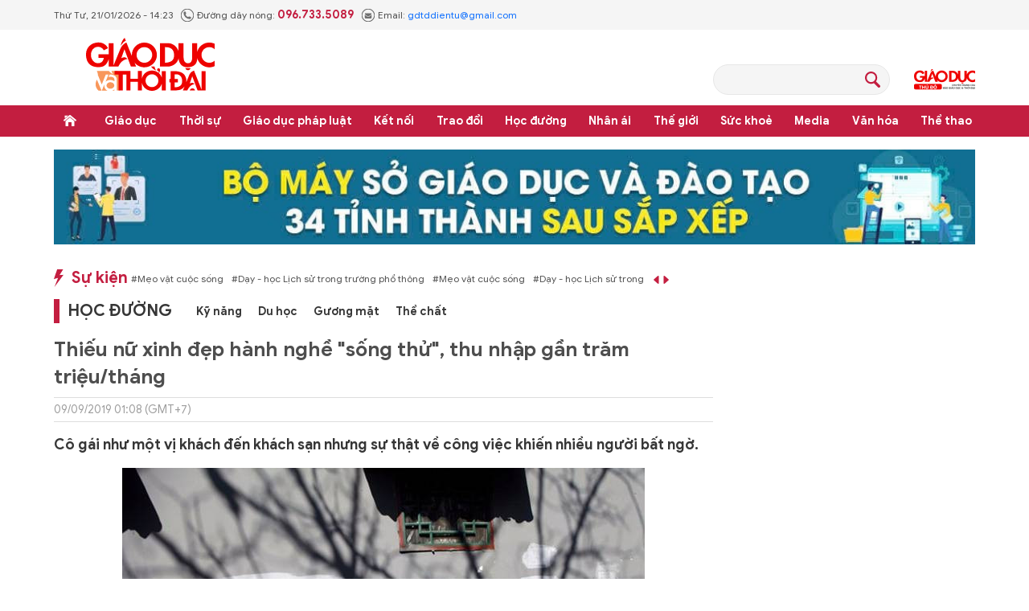

--- FILE ---
content_type: text/html;charset=utf-8
request_url: https://giaoducthoidai.vn/thieu-nu-xinh-dep-hanh-nghe-song-thu-thu-nhap-gan-tram-trieuthang-post413905.html
body_size: 28496
content:
<!DOCTYPE html> <html lang="vi"> <head> <title>Thiếu nữ xinh đẹp hành nghề "sống thử", thu nhập gần trăm triệu/tháng | Báo Giáo dục và Thời đại Online</title> <meta name="description" content="Cô gái như một vị khách đến khách sạn nhưng sự thật về công việc khiến nhiều người bất ngờ."/> <meta name="keywords"/> <meta name="news_keywords"/> <meta http-equiv="Content-Type" content="text/html; charset=utf-8" /> <meta http-equiv="X-UA-Compatible" content="IE=edge"/> <meta http-equiv="refresh" content="1800" /> <meta name="revisit-after" content="1 days" /> <meta name="viewport" content="width=device-width, initial-scale=1"> <meta http-equiv="content-language" content="vi" /> <meta name="format-detection" content="telephone=no"/> <meta name="format-detection" content="address=no"/> <meta name="apple-mobile-web-app-capable" content="yes"> <meta name="apple-mobile-web-app-status-bar-style" content="black"> <meta name="apple-mobile-web-app-title" content="Báo Giáo dục và Thời đại Online"/> <meta name="referrer" content="no-referrer-when-downgrade"/> <link rel="shortcut icon" href="https://cdn.giaoducthoidai.vn/assets/web/styles/img/favicon.ico" type="image/x-icon" /> <link rel="preconnect" href="https://cdn.giaoducthoidai.vn"/> <link rel="dns-prefetch" href="https://cdn.giaoducthoidai.vn"/> <link rel="dns-prefetch" href="//www.google-analytics.com" /> <link rel="dns-prefetch" href="//www.googletagmanager.com" /> <link rel="dns-prefetch" href="//stc.za.zaloapp.com" /> <link rel="dns-prefetch" href="//fonts.googleapis.com" /> <meta property="fb:app_id" itemprop="name" content="3320730791529309"/> <meta property="fb:pages" content="801564163192774"/> <meta name="propeller" content="4bf372f4837e144bae2ec4d33e4f2665"> <meta name="eclick_verify" content="dFRaW1AXLRcYGVlEagQFCAwPMAAYAQwCIQIFRxUF"/> <meta name="p:domain_verify" content="bedbde054ee92f7b2c9552a90da96a4e"/> <meta name="google-site-verification" content="oj4ZE7Ft2rWUHKA7OP7vLkdggZYsxjqPVYd0tfD3enE"/> <script> var cmsConfig = { domainDesktop: 'https://giaoducthoidai.vn', domainMobile: 'https://giaoducthoidai.vn', domainApi: 'https://api.giaoducthoidai.vn', domainStatic: 'https://cdn.giaoducthoidai.vn', domainLog: 'https://log.giaoducthoidai.vn', googleAnalytics: 'G-22ZE40TC24', siteId: 0, pageType: 1, objectId: 413905, adsZone: 37, allowAds: true, adsLazy: true, antiAdblock: false, }; if (window.location.protocol !== 'https:' && window.location.hostname.indexOf('giaoducthoidai.vn') !== -1) { window.location = 'https://' + window.location.hostname + window.location.pathname + window.location.hash; } var USER_AGENT=window.navigator&&(window.navigator.userAgent||window.navigator.vendor)||window.opera||"",IS_MOBILE=/Android|webOS|iPhone|iPod|BlackBerry|Windows Phone|IEMobile|Mobile Safari|Opera Mini/i.test(USER_AGENT);function setCookie(e,o,i){var n=new Date,i=(n.setTime(n.getTime()+24*i*60*60*1e3),"expires="+n.toUTCString());document.cookie=e+"="+o+"; "+i+";path=/;"}function getCookie(e){var o=document.cookie.indexOf(e+"="),i=o+e.length+1;return!o&&e!==document.cookie.substring(0,e.length)||-1===o?null:(-1===(e=document.cookie.indexOf(";",i))&&(e=document.cookie.length),unescape(document.cookie.substring(i,e)))}; </script> <script> if(USER_AGENT && USER_AGENT.indexOf("facebot") <= 0 && USER_AGENT.indexOf("facebookexternalhit") <= 0) { var query = ''; var hash = ''; if (window.location.search) query = window.location.search; if (window.location.hash) hash = window.location.hash; var canonicalUrl = 'https://giaoducthoidai.vn/thieu-nu-xinh-dep-hanh-nghe-song-thu-thu-nhap-gan-tram-trieuthang-post413905.html' + query + hash ; var curUrl = decodeURIComponent(window.location.href); if(!location.port && canonicalUrl.startsWith("http") && curUrl != canonicalUrl){ window.location.replace(canonicalUrl); } } </script> <meta name="author" content="Báo Giáo dục và Thời đại Online" /> <meta name="copyright" content="Copyright © 2026 by Báo Giáo dục và Thời đại Online" /> <meta name="RATING" content="GENERAL" /> <meta name="GENERATOR" content="Báo Giáo dục và Thời đại Online" /> <meta content="Báo Giáo dục và Thời đại Online" itemprop="sourceOrganization" name="source"/> <meta content="news" itemprop="genre" name="medium"/> <meta name="robots" content="noarchive, max-image-preview:large, index, follow" /> <meta name="GOOGLEBOT" content="noarchive, max-image-preview:large, index, follow" /> <link rel="canonical" href="https://giaoducthoidai.vn/thieu-nu-xinh-dep-hanh-nghe-song-thu-thu-nhap-gan-tram-trieuthang-post413905.html" /> <meta property="og:site_name" content="Báo Giáo dục và Thời đại Online"/> <meta property="og:rich_attachment" content="true"/> <meta property="og:type" content="article"/> <meta property="og:url" content="https://giaoducthoidai.vn/thieu-nu-xinh-dep-hanh-nghe-song-thu-thu-nhap-gan-tram-trieuthang-post413905.html"/> <meta property="og:image" content="https://cdn.giaoducthoidai.vn/images/e68bd0ae7e0a4d2e84e451c6db68f2d419eefef688285cc564a92f7ce77db2bc381dea7404fad55ba8d12f98bae240daaa1c3db0bed2017bad842b2ba46cde18e2bbf1f00fdec1c140ff84f716ddfb5b/cong-viec-MOLM.jpg.webp"/> <meta property="og:image:width" content="1200"/> <meta property="og:image:height" content="630"/> <meta property="og:title" content="Thiếu nữ xinh đẹp hành nghề &#34;sống thử&#34;, thu nhập gần trăm triệu/tháng"/> <meta property="og:description" content="Cô gái như một vị khách đến khách sạn nhưng sự thật về công việc khiến nhiều người bất ngờ."/> <meta name="twitter:card" value="summary"/> <meta name="twitter:url" content="https://giaoducthoidai.vn/thieu-nu-xinh-dep-hanh-nghe-song-thu-thu-nhap-gan-tram-trieuthang-post413905.html"/> <meta name="twitter:title" content="Thiếu nữ xinh đẹp hành nghề &#34;sống thử&#34;, thu nhập gần trăm triệu/tháng"/> <meta name="twitter:description" content="Cô gái như một vị khách đến khách sạn nhưng sự thật về công việc khiến nhiều người bất ngờ."/> <meta name="twitter:image" content="https://cdn.giaoducthoidai.vn/images/e68bd0ae7e0a4d2e84e451c6db68f2d419eefef688285cc564a92f7ce77db2bc381dea7404fad55ba8d12f98bae240daaa1c3db0bed2017bad842b2ba46cde18e2bbf1f00fdec1c140ff84f716ddfb5b/cong-viec-MOLM.jpg.webp"/> <meta name="twitter:site" content="@Báo Giáo dục và Thời đại Online"/> <meta name="twitter:creator" content="@Báo Giáo dục và Thời đại Online"/> <meta property="article:publisher" content="https://www.facebook.com/giaoducthoidai/" /> <meta property="article:tag"/> <meta property="article:section" content="Trẻ" /> <meta property="article:published_time" content="2019-09-09T08:08:00+0700"/> <meta property="article:modified_time" content="2021-12-27T06:21:32+0700"/> <script type="application/ld+json"> { "@context": "http://schema.org", "@type": "Organization", "name": "Báo Giáo dục và Thời đại Online", "url": "https://giaoducthoidai.vn", "logo": "https://cdn.giaoducthoidai.vn/assets/web/styles/img/logo.png", "foundingDate": "1959", "founders": [ { "@type": "Person", "name": "BỘ GIÁO DỤC VÀ ĐÀO TẠO" } ], "address": [ { "@type": "PostalAddress", "streetAddress": "15 - Hai Bà Trưng - Q.Hoàn Kiếm - Hà Nội", "addressLocality": "Hà Nội City", "addressRegion": "Northeast", "postalCode": "100000", "addressCountry": "VNM" } ], "contactPoint": [ { "@type": "ContactPoint", "telephone": "+84-886-059-988", "contactType": "customer service" }, { "@type": "ContactPoint", "telephone": "+84-243-936-9800", "contactType": "customer service" } ], "sameAs": [ "https://www.facebook.com/giaoducthoidai" ] } </script> <script type="application/ld+json"> { "@context" : "https://schema.org", "@type" : "WebSite", "name": "Báo Giáo dục và Thời đại Online", "url": "https://giaoducthoidai.vn", "alternateName" : "BÁO GIÁO DỤC & THỜI ĐẠI, CƠ QUAN CỦA BỘ GIÁO DỤC VÀ ĐÀO TẠO - DIỄN ĐÀN TOÀN XÃ HỘI VÌ SỰ NGHIỆP GIÁO DỤC", "potentialAction": { "@type": "SearchAction", "target": { "@type": "EntryPoint", "urlTemplate": "https://giaoducthoidai.vn/search/?q={search_term_string}" }, "query-input": "required name=search_term_string" } } </script> <script type="application/ld+json"> { "@context":"http://schema.org", "@type":"BreadcrumbList", "itemListElement":[ { "@type":"ListItem", "position":1, "item":{ "@id":"https://giaoducthoidai.vn/tre/", "name":"Trẻ" } } ] } </script> <script type="application/ld+json"> { "@context": "http://schema.org", "@type": "NewsArticle", "mainEntityOfPage":{ "@type":"WebPage", "@id":"https://giaoducthoidai.vn/thieu-nu-xinh-dep-hanh-nghe-song-thu-thu-nhap-gan-tram-trieuthang-post413905.html" }, "headline": "Thiếu nữ xinh đẹp hành nghề &quot;sống thử&quot;, thu nhập gần trăm triệu/tháng", "description": "Cô gái như một vị khách đến khách sạn nhưng sự thật về công việc khiến nhiều người bất ngờ.", "image": { "@type": "ImageObject", "url": "https://cdn.giaoducthoidai.vn/images/e68bd0ae7e0a4d2e84e451c6db68f2d419eefef688285cc564a92f7ce77db2bc381dea7404fad55ba8d12f98bae240daaa1c3db0bed2017bad842b2ba46cde18e2bbf1f00fdec1c140ff84f716ddfb5b/cong-viec-MOLM.jpg.webp", "width" : 1200, "height" : 675 }, "datePublished": "2019-09-09T08:08:00+0700", "dateModified": "2021-12-27T06:21:32+0700", "author": { "@type": "Person", "name": "" }, "publisher": { "@type": "Organization", "name": "Báo Giáo dục và Thời đại Online", "logo": { "@type": "ImageObject", "url": "https://cdn.giaoducthoidai.vn/assets/web/styles/img/logo.png" } } } </script> <link rel="preload" href="https://cdn.giaoducthoidai.vn/assets/web/styles/css/main.min-1.0.15.css" as="style"> <link rel="preload" href="https://cdn.giaoducthoidai.vn/assets/web/js/main.min-1.0.17.js" as="script"> <link rel="preload" href="https://cdn.giaoducthoidai.vn/assets/web/js/detail.min-1.0.12.js" as="script"> <link rel="preload" href="https://common.mcms.one/assets/styles/css/gdtd-1.0.0.css" as="style"> <link rel="stylesheet" href="https://common.mcms.one/assets/styles/css/gdtd-1.0.0.css"> <link id="cms-style" rel="stylesheet" href="https://cdn.giaoducthoidai.vn/assets/web/styles/css/main.min-1.0.15.css"> <script type="text/javascript"> var _metaOgUrl = 'https://giaoducthoidai.vn/thieu-nu-xinh-dep-hanh-nghe-song-thu-thu-nhap-gan-tram-trieuthang-post413905.html'; var page_title = document.title; var tracked_url = window.location.pathname + window.location.search + window.location.hash; var cate_path = 'tre'; if (cate_path.length > 0) { tracked_url = "/" + cate_path + tracked_url; } </script> <script async="" src="https://www.googletagmanager.com/gtag/js?id=G-22ZE40TC24"></script> <script> window.dataLayer = window.dataLayer || []; function gtag(){dataLayer.push(arguments);} gtag('js', new Date()); gtag('config', 'G-22ZE40TC24', {page_path: tracked_url}); </script> <script>window.dataLayer = window.dataLayer || [];dataLayer.push({'pageCategory': '/tre'});</script> <script> window.dataLayer = window.dataLayer || []; dataLayer.push({ 'event': 'Pageview', 'articleId': '413905', 'articleTitle': 'Thiếu nữ xinh đẹp hành nghề "sống thử", thu nhập gần trăm triệu/tháng', 'articleCategory': 'Trẻ', 'articleAlowAds': true, 'articleType': 'article', 'articlePublishDate': '2019-09-09T08:08:00+0700', 'articleThumbnail': 'https://cdn.giaoducthoidai.vn/images/e68bd0ae7e0a4d2e84e451c6db68f2d419eefef688285cc564a92f7ce77db2bc381dea7404fad55ba8d12f98bae240daaa1c3db0bed2017bad842b2ba46cde18e2bbf1f00fdec1c140ff84f716ddfb5b/cong-viec-MOLM.jpg.webp', 'articleShortUrl': 'https://giaoducthoidai.vn/thieu-nu-xinh-dep-hanh-nghe-song-thu-thu-nhap-gan-tram-trieuthang-post413905.html', 'articleFullUrl': 'https://giaoducthoidai.vn/thieu-nu-xinh-dep-hanh-nghe-song-thu-thu-nhap-gan-tram-trieuthang-post413905.html', }); </script> <script type='text/javascript'> gtag('event', 'article_page',{ 'articleId': '413905', 'articleTitle': 'Thiếu nữ xinh đẹp hành nghề "sống thử", thu nhập gần trăm triệu/tháng', 'articleCategory': 'Trẻ', 'articleAlowAds': true, 'articleType': 'article', 'articlePublishDate': '2019-09-09T08:08:00+0700', 'articleThumbnail': 'https://cdn.giaoducthoidai.vn/images/e68bd0ae7e0a4d2e84e451c6db68f2d419eefef688285cc564a92f7ce77db2bc381dea7404fad55ba8d12f98bae240daaa1c3db0bed2017bad842b2ba46cde18e2bbf1f00fdec1c140ff84f716ddfb5b/cong-viec-MOLM.jpg.webp', 'articleShortUrl': 'https://giaoducthoidai.vn/thieu-nu-xinh-dep-hanh-nghe-song-thu-thu-nhap-gan-tram-trieuthang-post413905.html', 'articleFullUrl': 'https://giaoducthoidai.vn/thieu-nu-xinh-dep-hanh-nghe-song-thu-thu-nhap-gan-tram-trieuthang-post413905.html', }); </script> <script type="text/javascript"> var cateId = 37; var contentId = 413905; </script> <script async src="https://sp.zalo.me/plugins/sdk.js"></script> </head> <body > <div class="wrapper-page article-page"> <header class="page-header"> <div class="top-info"> <div class="container"> <div class="time" id="today"></div> <div class="phone"> <span class="icon icon-phone"></span>Đường dây nóng: <strong> 096.733.5089</strong> </div> <div class="email"> <span class="icon icon-mail"></span>Email: <a href="mailto:gdtddientu@gmail.com"> gdtddientu@gmail.com</a> </div> </div> </div> <div class="container header-primary"> <div> <a href="https://giaoducthoidai.vn" class="logo" title="Báo Giáo dục và Thời đại Online">Báo Giáo dục và Thời đại Online</a> </div> <div id="adsWeb_AdsHeader" class="banner " data-platform="1" data-position="Web_AdsHeader" style="display:none"> </div> <div class="search-head"> <input type="text" class="form-control txtsearch"> <span class="icon icon-search btn_search"></span> </div> <h2> <a href="https://giaoducthudo.giaoducthoidai.vn/" class="logo-gdtd" title="Giáo dục Thủ đô" target="_blank">Giáo dục Thủ đô</a> </h2> </div> <div class="header-secondary"> <div class="container"> <ul class="menu"> <li class="menu-item home"> <a href="https://giaoducthoidai.vn" class="menu-link" title="Trang chủ"> Trang chủ </a> </li> <li class="menu-item has-sub"> <a class="menu-link" href="https://giaoducthoidai.vn/giao-duc/" title="Giáo dục ">Giáo dục </a> <ul class="sub-menu"> <li class="sub-item"> <a href="https://giaoducthoidai.vn/chinh-sach/" title="Chính sách">Chính sách</a> </li> <li class="sub-item"> <a href="https://giaoducthoidai.vn/dia-phuong/" title="Địa phương">Địa phương</a> </li> <li class="sub-item"> <a href="https://giaoducthoidai.vn/tuyen-sinh-du-hoc/" title="Đào tạo - Tuyển sinh">Đào tạo - Tuyển sinh</a> </li> <li class="sub-item"> <a href="https://giaoducthoidai.vn/giao-duc-bon-phuong/" title="Bốn phương">Bốn phương</a> </li> <li class="sub-item"> <a href="https://giaoducthoidai.vn/chuyen-dong/" title="Chuyển động">Chuyển động</a> </li> </ul> </li> <li class="menu-item has-sub"> <a class="menu-link" href="https://giaoducthoidai.vn/thoi-su/" title="Thời sự">Thời sự</a> <ul class="sub-menu"> <li class="sub-item"> <a href="https://giaoducthoidai.vn/giao-duc-do-thi/" title="Giáo dục Đô thị">Giáo dục Đô thị</a> </li> <li class="sub-item"> <a href="https://giaoducthoidai.vn/thoi-su-xa-hoi/" title="Xã hội">Xã hội</a> </li> <li class="sub-item"> <a href="https://giaoducthoidai.vn/chinh-tri/" title="Chính trị">Chính trị</a> </li> <li class="sub-item"> <a href="https://giaoducthoidai.vn/kinh-te/" title="Kinh tế">Kinh tế</a> </li> </ul> </li> <li class="menu-item has-sub"> <a class="menu-link" href="https://giaoducthoidai.vn/phap-luat-phap-luat/" title="Giáo dục pháp luật">Giáo dục pháp luật</a> <ul class="sub-menu"> <li class="sub-item"> <a href="https://giaoducthoidai.vn/an-ninh/" title="An ninh">An ninh</a> </li> <li class="sub-item"> <a href="https://giaoducthoidai.vn/phap-dinh/" title="Pháp đình">Pháp đình</a> </li> <li class="sub-item"> <a href="https://giaoducthoidai.vn/goc-nhin/" title="Bạn đọc - Điều tra">Bạn đọc - Điều tra</a> </li> </ul> </li> <li class="menu-item has-sub"> <a class="menu-link" href="https://giaoducthoidai.vn/ket-noi/" title="Kết nối">Kết nối</a> <ul class="sub-menu"> <li class="sub-item"> <a href="https://giaoducthoidai.vn/cong-doan/" title="Công đoàn">Công đoàn</a> </li> <li class="sub-item"> <a href="https://giaoducthoidai.vn/dong-hanh/" title="Đồng hành">Đồng hành</a> </li> <li class="sub-item"> <a href="https://giaoducthoidai.vn/khoa-hoc/" title="Khoa học - Công nghệ">Khoa học - Công nghệ</a> </li> </ul> </li> <li class="menu-item has-sub"> <a class="menu-link" href="https://giaoducthoidai.vn/trao-doi/" title="Trao đổi">Trao đổi</a> <ul class="sub-menu"> <li class="sub-item"> <a href="https://giaoducthoidai.vn/phuong-phap/" title="Phương pháp">Phương pháp</a> </li> <li class="sub-item"> <a href="https://giaoducthoidai.vn/goc-chuyen-gia/" title="Góc chuyên gia">Góc chuyên gia</a> </li> </ul> </li> <li class="menu-item has-sub"> <a class="menu-link" href="https://giaoducthoidai.vn/hoc-duong/" title="Học đường">Học đường</a> <ul class="sub-menu"> <li class="sub-item"> <a href="https://giaoducthoidai.vn/ky-nang-song/" title="Kỹ năng">Kỹ năng</a> </li> <li class="sub-item"> <a href="https://giaoducthoidai.vn/du-hoc/" title="Du học">Du học</a> </li> <li class="sub-item"> <a href="https://giaoducthoidai.vn/guong-mat/" title="Gương mặt">Gương mặt</a> </li> <li class="sub-item"> <a href="https://giaoducthoidai.vn/the-chat/" title="Thể chất">Thể chất</a> </li> </ul> </li> <li class="menu-item"> <a class="menu-link" href="https://giaoducthoidai.vn/nhan-ai/" title="Nhân ái">Nhân ái</a> </li> <li class="menu-item has-sub"> <a class="menu-link" href="https://giaoducthoidai.vn/the-gioi/" title="Thế giới">Thế giới</a> <ul class="sub-menu"> <li class="sub-item"> <a href="https://giaoducthoidai.vn/giao-duc-quoc-phong/" title="Giáo dục Quốc phòng">Giáo dục Quốc phòng</a> </li> <li class="sub-item"> <a href="https://giaoducthoidai.vn/the-gioi-do-day/" title="Thế giới đó đây">Thế giới đó đây</a> </li> <li class="sub-item"> <a href="https://giaoducthoidai.vn/chuyen-la/" title="Chuyện lạ">Chuyện lạ</a> </li> </ul> </li> <li class="menu-item has-sub"> <a class="menu-link" href="https://giaoducthoidai.vn/suc-khoe/" title="Sức khoẻ">Sức khoẻ</a> <ul class="sub-menu"> <li class="sub-item"> <a href="https://giaoducthoidai.vn/khoe-dep/" title="Khoẻ đẹp">Khoẻ đẹp</a> </li> <li class="sub-item"> <a href="https://giaoducthoidai.vn/gia-dinh/" title="Gia đình">Gia đình</a> </li> <li class="sub-item"> <a href="https://giaoducthoidai.vn/day-lui-covid/" title="Đẩy lùi Covid-19">Đẩy lùi Covid-19</a> </li> </ul> </li> <li class="menu-item has-sub"> <a class="menu-link" href="https://giaoducthoidai.vn/video-media/" title="Media">Media</a> <ul class="sub-menu"> <li class="sub-item"> <a href="https://giaoducthoidai.vn/infographic-media/" title="Infographic">Infographic</a> </li> <li class="sub-item"> <a href="https://giaoducthoidai.vn/video/" title="Video">Video</a> </li> <li class="sub-item"> <a href="https://giaoducthoidai.vn/247-nong/" title="Nóng 247">Nóng 247</a> </li> <li class="sub-item"> <a href="https://giaoducthoidai.vn/tieu-diem/" title="Tiêu điểm">Tiêu điểm</a> </li> </ul> </li> <li class="menu-item has-sub"> <a class="menu-link" href="https://giaoducthoidai.vn/van-hoa/" title="Văn hóa">Văn hóa</a> <ul class="sub-menu"> <li class="sub-item"> <a href="https://giaoducthoidai.vn/sang-tac/" title="Sáng tác">Sáng tác</a> </li> <li class="sub-item"> <a href="https://giaoducthoidai.vn/doi-song-van-hoa/" title="Đời sống văn hoá">Đời sống văn hoá</a> </li> <li class="sub-item"> <a href="https://giaoducthoidai.vn/the-gioi-sao/" title="Sao">Sao</a> </li> </ul> </li> <li class="menu-item has-sub"> <a class="menu-link" href="https://giaoducthoidai.vn/the-thao/" title="Thể thao">Thể thao</a> <ul class="sub-menu"> <li class="sub-item"> <a href="https://giaoducthoidai.vn/the-thao-hoc-duong/" title="Thể thao học đường">Thể thao học đường</a> </li> </ul> </li> </ul> </div> </div> </header> <div class="site-body"> <div class="container"> <div id="adsWeb_AdsTop" class="banner " data-platform="1" data-position="Web_AdsTop" style="display:none"> </div> <div class="col-wrapper"> <div class="main-col content-col"> <div class="hot-events"> <a class="title" href="https://giaoducthoidai.vn/dong-su-kien.html" title="Sự kiện">Sự kiện</a> <div class="slide-wrapper"> <ul class="news-list"> <li><a href="https://giaoducthoidai.vn/chu-de/meo-vat-cuoc-song-70.html" title="Mẹo vặt cuộc sống"> #Mẹo vặt cuộc sống</a></li> <li><a href="https://giaoducthoidai.vn/chu-de/day-hoc-lich-su-trong-truong-pho-thong-125.html" title="Dạy - học Lịch sử trong trường phổ thông"> #Dạy - học Lịch sử trong trường phổ thông</a></li> </ul> </div> </div> <div class="cate-breadcrumb"> <a class="cate-parent" href="https://giaoducthoidai.vn/hoc-duong/" title="Học đường">Học đường</a> <ul> <li> <a class="cate-child" href="https://giaoducthoidai.vn/ky-nang-song/" title="Kỹ năng">Kỹ năng</a> </li> <li> <a class="cate-child" href="https://giaoducthoidai.vn/du-hoc/" title="Du học">Du học</a> </li> <li> <a class="cate-child" href="https://giaoducthoidai.vn/guong-mat/" title="Gương mặt">Gương mặt</a> </li> <li> <a class="cate-child" href="https://giaoducthoidai.vn/the-chat/" title="Thể chất">Thể chất</a> </li> </ul> </div> <div class="box-social article__share sticky-top"> <a href="javascript:void(0);" class="zalo zalo-share-button" data-href="https://giaoducthoidai.vn/thieu-nu-xinh-dep-hanh-nghe-song-thu-thu-nhap-gan-tram-trieuthang-post413905.html" data-oaid="579745863508352884" data-layout="2" data-color="blue" data-customize="true">zalo</a> <a href="javascript:void(0);" class="facebook" data-href="https://giaoducthoidai.vn/thieu-nu-xinh-dep-hanh-nghe-song-thu-thu-nhap-gan-tram-trieuthang-post413905.html" data-rel="facebook" title="Chia sẻ qua Facebook">facebook</a> <a href="javascript:void(0);" class="print sendprint">Bản in</a> <a href="#commentbox" class="comment">Bình luận</a> <a href="/tin-moi.html" class="news" title="Tin mới">Tin mới</a> </div> <div class="article"> <h1 class="article__title cms-title"> Thiếu nữ xinh đẹp hành nghề "sống thử", thu nhập gần trăm triệu/tháng </h1> <div class="article__meta"> <div class="author-wrap"> <time class="time" datetime="2019-09-09T08:08:00+0700" data-time="1567991280" data-gmt="true">09/09/2019 08:08</time> <meta class="cms-date" itemprop="datePublished" content="2019-09-09T08:08:00+0700"> </div> <div class="follow-link hidden"> <span>Theo dõi báo trên</span> <a href="#" class="gg-news" target="_blank" title="Theo dõi trên Google News"> <img src="https://cdn.giaoducthoidai.vn/assets/web/styles/img/gg-news.png" alt="Theo dõi trên Google News"> </a> <a href="#" class="gg-news" target="_blank" title="Theo dõi trên Zalo"> <img src="https://cdn.giaoducthoidai.vn/assets/web/styles/img/social-zalo.svg" alt="Theo dõi trên Zalo"> </a>
</div> </div> <h2 class="article__sapo cms-desc"> Cô gái như một vị khách đến khách sạn nhưng sự thật về công việc khiến nhiều người bất ngờ. </h2> <div id="adsWeb_AdsArticleAfterSapo" class="banner " data-platform="1" data-position="Web_AdsArticleAfterSapo" style="display:none"> </div> <table class="picture "> <tbody> <tr> <td class="pic"> <img class="cms-photo" src="https://cdn.giaoducthoidai.vn/images/a4d1e2ff37107679232bf8d6328ab9a8753f3f5be63feb753d8064fdef0fc82d9f17614f19535747addc82b2377a53dfba13d54942d5322bb31a6e82643e48b5/cong-viec-MOLM.jpg" alt="Zhuang Jing (sống ở Trung Quốc) là người làm công việc đánh giá khách sạn. Cô làm việc cho công ty Qunar - cung cấp đánh giá các khách sạn. Công việc của cô là ghi lại các trải nghiệm từ chất lượng phòng, giường, đồ dùng, dịch vụ để khách tham khảo." cms-photo-caption="Zhuang Jing (sống ở Trung Quốc) là người làm công việc đánh giá khách sạn. Cô làm việc cho công ty Qunar - cung cấp đánh giá các khách sạn. Công việc của cô là ghi lại các trải nghiệm từ chất lượng phòng, giường, đồ dùng, dịch vụ để khách tham khảo."/> </td> </tr> <tr> <td class="caption">Zhuang Jing (sống ở Trung Quốc) là người làm công việc đánh giá khách sạn. Cô làm việc cho công ty Qunar - cung cấp đánh giá các khách sạn. Công việc của cô là ghi lại các trải nghiệm từ chất lượng phòng, giường, đồ dùng, dịch vụ để khách tham khảo.</td> </tr> </tbody> </table> <div id="adsWeb_AdsArticleAfterAvatar" class="banner " data-platform="1" data-position="Web_AdsArticleAfterAvatar" style="display:none"> </div> <div class="article__body zce-content-body cms-body" itemprop="articleBody"> <style>.t1 { text-align: left; }</style>
<div> <a href="/Uploaded/huyendv/2019-09-08/co21567736911width650height488_MXPO.jpg" target="_blank" rel="nofollow"><img title="Cô gái xinh đẹp chuyên " src="[data-uri]" alt="co gai xinh dep chuyen &amp;quot;song thu&amp;quot; trong khach san, kiem hang chuc trieu/thang hinh anh 2" class="lazyload cms-photo" data-large-src="https://cdn.giaoducthoidai.vn/images/1a87894ed3bf222654f2a69db38fbcfe029001d170bf5c5e9ab3398cb3ef4aea40b080670a5e445a30bbd3c3fc872e021e26814fc1a35e5c9a597795fa2371c21e2037a9e0262d8535d094fb339db63f/co21567736911width650height488_MXPO.jpg" data-src="https://cdn.giaoducthoidai.vn/images/a4d1e2ff37107679232bf8d6328ab9a8753f3f5be63feb753d8064fdef0fc82df1e31287b4463ae2ccb8f91e9702c103577ddfed6c1a2003d4d48b4a1cc6fd53053139d92528d876769d42e38e19c32d/co21567736911width650height488_MXPO.jpg"></a>
</div>
<p>Khi nhận phòng xong, cô quan sát, xem xét từng chi tiết trong phòng khách sạn kể cả giấy vệ sinh trong toilet.</p>
<center> <center> <a href="/Uploaded/huyendv/2019-09-08/co31567736911width650height488_QZVZ.jpg" target="_blank" rel="nofollow"><img title="Cô gái xinh đẹp chuyên " src="[data-uri]" alt="co gai xinh dep chuyen &amp;quot;song thu&amp;quot; trong khach san, kiem hang chuc trieu/thang hinh anh 3" class="lazyload cms-photo" data-large-src="https://cdn.giaoducthoidai.vn/images/1a87894ed3bf222654f2a69db38fbcfe029001d170bf5c5e9ab3398cb3ef4aeaddbe972b6cf0162f3751f7e0d0b0cdc01e26814fc1a35e5c9a597795fa2371c271f45f360f2f9ec20dd3764ee0a0c929/co31567736911width650height488_QZVZ.jpg" data-src="https://cdn.giaoducthoidai.vn/images/a4d1e2ff37107679232bf8d6328ab9a8753f3f5be63feb753d8064fdef0fc82de8103615162a7b90d521ae2e1484598d577ddfed6c1a2003d4d48b4a1cc6fd537d621b9e3e6afe87d010797682d2170e/co31567736911width650height488_QZVZ.jpg"></a> </center>
</center>
<p>Các sản phẩm dầu gội, sữa tắm cũng được cô kiểm tra kỹ lưỡng.</p>
<center> <center> <a href="/Uploaded/huyendv/2019-09-08/co41567736911width650height488_EEEH.jpg" target="_blank" rel="nofollow"><img title="Cô gái xinh đẹp chuyên " src="[data-uri]" alt="co gai xinh dep chuyen &amp;quot;song thu&amp;quot; trong khach san, kiem hang chuc trieu/thang hinh anh 4" class="lazyload cms-photo" data-large-src="https://cdn.giaoducthoidai.vn/images/1a87894ed3bf222654f2a69db38fbcfe029001d170bf5c5e9ab3398cb3ef4aea94090955a9094670d8f41819bd447b571e26814fc1a35e5c9a597795fa2371c2e94c0c9b7f1104ef2f5869dc670acb9a/co41567736911width650height488_EEEH.jpg" data-src="https://cdn.giaoducthoidai.vn/images/a4d1e2ff37107679232bf8d6328ab9a8753f3f5be63feb753d8064fdef0fc82d0e0c1a1ba1e6d40d094be1d09be3616b577ddfed6c1a2003d4d48b4a1cc6fd53fe67dd60efc8486666153f67f9fa8948/co41567736911width650height488_EEEH.jpg"></a> </center>
</center>
<p>Các đồ dùng trong phòng khách sạn phải sạch nên Zhung Jing kiểm tra cẩn thận từng vết ố trên thủy tinh, xem xét độ bền như thế nào.</p>
<div class="ads_middle"> <div id="adsWeb_AdsArticleMiddle" class="banner fyi" data-position="Web_AdsArticleMiddle"> <script> window.addEventListener('load', function(){ if(typeof Web_AdsArticleMiddle != 'undefined'){window.CMS_BANNER.pushAds(Web_AdsArticleMiddle, 'adsWeb_AdsArticleMiddle');}else{document.getElementById('adsWeb_AdsArticleMiddle').style.display = "none";} }); </script> </div>
</div>
<center> <center> <a href="/Uploaded/huyendv/2019-09-08/co51567736911width650height488_AAQG.jpg" target="_blank" rel="nofollow"><img title="Cô gái xinh đẹp chuyên " src="[data-uri]" alt="co gai xinh dep chuyen &amp;quot;song thu&amp;quot; trong khach san, kiem hang chuc trieu/thang hinh anh 5" class="lazyload cms-photo" data-large-src="https://cdn.giaoducthoidai.vn/images/1a87894ed3bf222654f2a69db38fbcfe029001d170bf5c5e9ab3398cb3ef4aea90d620008afbcd876fa1c458158423771e26814fc1a35e5c9a597795fa2371c244d364ecf0b2b110a8c7fbd4c62e4193/co51567736911width650height488_AAQG.jpg" data-src="https://cdn.giaoducthoidai.vn/images/a4d1e2ff37107679232bf8d6328ab9a8753f3f5be63feb753d8064fdef0fc82dd8868f5983a9948373468e11318e25eb577ddfed6c1a2003d4d48b4a1cc6fd53744b8d57576c1041457cba7cb6d6855d/co51567736911width650height488_AAQG.jpg"></a> </center>
</center>
<p><strong>Công việc</strong> của cô là bí mật, không để nhân viên khách sạn biết giúp sự đánh giá đảm bảo công bằng và khách quan.</p>
<center> <center> <a href="/Uploaded/huyendv/2019-09-08/co61567736911width650height488_DPLC.jpg" target="_blank" rel="nofollow"><img title="Cô gái xinh đẹp chuyên " src="[data-uri]" alt="co gai xinh dep chuyen &amp;quot;song thu&amp;quot; trong khach san, kiem hang chuc trieu/thang hinh anh 6" class="lazyload cms-photo" data-large-src="https://cdn.giaoducthoidai.vn/images/1a87894ed3bf222654f2a69db38fbcfe029001d170bf5c5e9ab3398cb3ef4aeab06f051be18f3d9413cf9658cafeee4f1e26814fc1a35e5c9a597795fa2371c2eee2cc2be94e6e6c70fe466850e6006e/co61567736911width650height488_DPLC.jpg" data-src="https://cdn.giaoducthoidai.vn/images/a4d1e2ff37107679232bf8d6328ab9a8753f3f5be63feb753d8064fdef0fc82db7e5bedc30ae6bba5d667296e495fc43577ddfed6c1a2003d4d48b4a1cc6fd538055d811b305aab3cd87965ca4d5f165/co61567736911width650height488_DPLC.jpg"></a> </center>
</center>
<p>Cô kiểm tra nệm, gối và giường ngủ để đảm bảo khách có giấc ngủ ngon nhất.</p>
<center> <center> <a href="/Uploaded/huyendv/2019-09-08/co71567736911width650height488_SGVJ.jpg" target="_blank" rel="nofollow"><img title="Cô gái xinh đẹp chuyên " src="[data-uri]" alt="co gai xinh dep chuyen &amp;quot;song thu&amp;quot; trong khach san, kiem hang chuc trieu/thang hinh anh 7" class="lazyload cms-photo" data-large-src="https://cdn.giaoducthoidai.vn/images/1a87894ed3bf222654f2a69db38fbcfe029001d170bf5c5e9ab3398cb3ef4aeafa2d5d3f52488b77c05e87bf0c61f5331e26814fc1a35e5c9a597795fa2371c214bd23093b5cf66bc82f84c9d63f9fa0/co71567736911width650height488_SGVJ.jpg" data-src="https://cdn.giaoducthoidai.vn/images/a4d1e2ff37107679232bf8d6328ab9a8753f3f5be63feb753d8064fdef0fc82d25fef6d56e84d71184b0e3e9fa088873577ddfed6c1a2003d4d48b4a1cc6fd53ee18b7095f84d2e37b800e40220aae4b/co71567736911width650height488_SGVJ.jpg"></a> </center>
</center>
<p>Cô ngồi lên giường để xem xét kết cấu và độ cứng của nệm.&nbsp;</p>
<center> <center> <a href="/Uploaded/huyendv/2019-09-08/co81567736911width650height488_YAQE.jpg" target="_blank" rel="nofollow"><img title="Cô gái xinh đẹp chuyên " src="[data-uri]" alt="co gai xinh dep chuyen &amp;quot;song thu&amp;quot; trong khach san, kiem hang chuc trieu/thang hinh anh 8" class="lazyload cms-photo" data-large-src="https://cdn.giaoducthoidai.vn/images/1a87894ed3bf222654f2a69db38fbcfe029001d170bf5c5e9ab3398cb3ef4aea8c5eef3c675dea517a58df1600fb3db31e26814fc1a35e5c9a597795fa2371c22a43f253b67da0cf5b1195ee4172cc4a/co81567736911width650height488_YAQE.jpg" data-src="https://cdn.giaoducthoidai.vn/images/a4d1e2ff37107679232bf8d6328ab9a8753f3f5be63feb753d8064fdef0fc82dc1c2b358f8c5050bccb0dadb68a3f0df577ddfed6c1a2003d4d48b4a1cc6fd53f2d189f39867e0ba2a0eed25d6061559/co81567736911width650height488_YAQE.jpg"></a> </center>
</center>
<center> <center> <a href="/Uploaded/huyendv/2019-09-08/co81567736911width650height488_YAQE.jpg" target="_blank" rel="nofollow"></a><span class="t1">Với những cô gái làm công việc kiểu tương tự của cô có thu nhập khoảng 20.000 nhân dân tệ (hơn 70&nbsp;triệu/tháng).</span> </center>
</center>
<center> <center> <a href="/Uploaded/huyendv/2019-09-08/co91567736911width650height488_ZCPE.jpg" target="_blank" rel="nofollow"><img title="Cô gái xinh đẹp chuyên " src="[data-uri]" alt="co gai xinh dep chuyen &amp;quot;song thu&amp;quot; trong khach san, kiem hang chuc trieu/thang hinh anh 9" class="lazyload cms-photo" data-large-src="https://cdn.giaoducthoidai.vn/images/1a87894ed3bf222654f2a69db38fbcfe029001d170bf5c5e9ab3398cb3ef4aea9ccd328304a38c2f8a6207bc0bfec0191e26814fc1a35e5c9a597795fa2371c2ff8821e525ad66cf81fe443de4d4cd5e/co91567736911width650height488_ZCPE.jpg" data-src="https://cdn.giaoducthoidai.vn/images/a4d1e2ff37107679232bf8d6328ab9a8753f3f5be63feb753d8064fdef0fc82d3d4031866aeb6ef8cffae9b58d4bf1ef577ddfed6c1a2003d4d48b4a1cc6fd537bff488746085610c2f0b6e025e767ea/co91567736911width650height488_ZCPE.jpg"></a> </center>
</center>
<p>Zhuang Jing đang <em>kiểm tra</em> độ sạch, xem có sợi tóc nào dính trên gối hay nệm hay không.</p>
<div class="ads_middle"> <div id="adsWeb_AdsArticleMiddle1" class="banner fyi" data-position="Web_AdsArticleMiddle1"> <script> window.addEventListener('load', function(){ if(typeof Web_AdsArticleMiddle1 != 'undefined'){window.CMS_BANNER.pushAds(Web_AdsArticleMiddle1, 'adsWeb_AdsArticleMiddle1');}else{document.getElementById('adsWeb_AdsArticleMiddle1').style.display = "none";} }); </script> </div>
</div>
<center> <center> <a href="/Uploaded/huyendv/2019-09-08/co101567736911width650height488_PNPX.jpg" target="_blank" rel="nofollow"><img title="Cô gái xinh đẹp chuyên " src="[data-uri]" alt="co gai xinh dep chuyen &amp;quot;song thu&amp;quot; trong khach san, kiem hang chuc trieu/thang hinh anh 10" class="lazyload cms-photo" data-large-src="https://cdn.giaoducthoidai.vn/images/1a87894ed3bf222654f2a69db38fbcfe029001d170bf5c5e9ab3398cb3ef4aea23a1f4c397c9becb501105e5af3bdf078a18e6ad63eed7098a4e65f80e6050fc14fdf079d6014c8cc69189d7ce501dc0/co101567736911width650height488_PNPX.jpg" data-src="https://cdn.giaoducthoidai.vn/images/a4d1e2ff37107679232bf8d6328ab9a8753f3f5be63feb753d8064fdef0fc82db6ca54367b6edf9faa0f5b8ffc09ed941e26814fc1a35e5c9a597795fa2371c289f1a161d5a68d736e23fdab4fc4921a/co101567736911width650height488_PNPX.jpg"></a> </center>
</center>
<p>Cô thử ngủ trên chiếc giường trong khách sạn nhằm xem xét có thoải mái hay không để đưa vào ghi chép đánh giá.</p>
<center> <center> <a href="/Uploaded/huyendv/2019-09-08/co111567736911width650height488_FEHM.jpg" target="_blank" rel="nofollow"><img title="Cô gái xinh đẹp chuyên " src="[data-uri]" alt="co gai xinh dep chuyen &amp;quot;song thu&amp;quot; trong khach san, kiem hang chuc trieu/thang hinh anh 11" class="lazyload cms-photo" data-large-src="https://cdn.giaoducthoidai.vn/images/1a87894ed3bf222654f2a69db38fbcfe029001d170bf5c5e9ab3398cb3ef4aeae47216b9568e3fec96c06cbf3a365c078a18e6ad63eed7098a4e65f80e6050fcec50780cc846d64b73fda2bd2acd910c/co111567736911width650height488_FEHM.jpg" data-src="https://cdn.giaoducthoidai.vn/images/a4d1e2ff37107679232bf8d6328ab9a8753f3f5be63feb753d8064fdef0fc82d8890077f8d7b03bde1e94ea79b2a36cb1e26814fc1a35e5c9a597795fa2371c2bbfb1daa7f84bef9bd5da7942439d916/co111567736911width650height488_FEHM.jpg"></a> </center>
</center>
<p>Zhuang Jing dùng thiết bị công nghệ để sử dụng nhằm đánh giá chất lượng wifi.</p>
<center> <center> <a href="/Uploaded/huyendv/2019-09-08/co121567736911width650height488_XJPX.jpg" target="_blank" rel="nofollow"><img title="Cô gái xinh đẹp chuyên " src="[data-uri]" alt="co gai xinh dep chuyen &amp;quot;song thu&amp;quot; trong khach san, kiem hang chuc trieu/thang hinh anh 12" class="lazyload cms-photo" data-large-src="https://cdn.giaoducthoidai.vn/images/1a87894ed3bf222654f2a69db38fbcfe029001d170bf5c5e9ab3398cb3ef4aead588f8e0af954293ac1990b04b7c9c518a18e6ad63eed7098a4e65f80e6050fca94e6ac0f6e029454abb3181d2816dd3/co121567736911width650height488_XJPX.jpg" data-src="https://cdn.giaoducthoidai.vn/images/a4d1e2ff37107679232bf8d6328ab9a8753f3f5be63feb753d8064fdef0fc82dd92e52642e53dbc624a4d59667e426ff1e26814fc1a35e5c9a597795fa2371c2054e5d46f5993b10019688f22faa461c/co121567736911width650height488_XJPX.jpg"></a> </center>
</center>
<p>Cô đánh giá mọi thứ không chỉ ghi chép mà chụp ảnh và quay phim lại toàn bộ.</p>
<center> <center> <a href="/Uploaded/huyendv/2019-09-08/co131567736911width650height488_TNOW.jpg" target="_blank" rel="nofollow"><img title="Cô gái xinh đẹp chuyên " src="[data-uri]" alt="co gai xinh dep chuyen &amp;quot;song thu&amp;quot; trong khach san, kiem hang chuc trieu/thang hinh anh 13" class="lazyload cms-photo" data-large-src="https://cdn.giaoducthoidai.vn/images/1a87894ed3bf222654f2a69db38fbcfe029001d170bf5c5e9ab3398cb3ef4aead81596a563a33ee3ccd7569852e264fa8a18e6ad63eed7098a4e65f80e6050fc2941a1c0e132f34ae9ebc985f10c6030/co131567736911width650height488_TNOW.jpg" data-src="https://cdn.giaoducthoidai.vn/images/a4d1e2ff37107679232bf8d6328ab9a8753f3f5be63feb753d8064fdef0fc82dde1b7f2b132f20bb2166de3c076b43a21e26814fc1a35e5c9a597795fa2371c20306c052df1d9cebe7122dba22362007/co131567736911width650height488_TNOW.jpg"></a> </center>
</center>
<p>Sau khi kiểm tra bên ngoài, cô vào phòng tắm kiểm tra vòi hoa sen, hệ thống thoát nước, nhiệt độ của điều hòa.</p>
<div class="ads_middle"> <div id="adsWeb_AdsArticleMiddle2" class="banner fyi" data-position="Web_AdsArticleMiddle2"> <script> if(typeof Web_AdsArticleMiddle2 != 'undefined'){window.CMS_BANNER.pushAds(Web_AdsArticleMiddle2, 'adsWeb_AdsArticleMiddle2');}else{document.getElementById('adsWeb_AdsArticleMiddle2').style.display = "none";} </script> </div>
</div>
<center> <center> <a href="/Uploaded/huyendv/2019-09-08/co141567736911width650height488_OYOI.jpg" target="_blank" rel="nofollow"><img title="Cô gái xinh đẹp chuyên " src="[data-uri]" alt="co gai xinh dep chuyen &amp;quot;song thu&amp;quot; trong khach san, kiem hang chuc trieu/thang hinh anh 14" class="lazyload cms-photo" data-large-src="https://cdn.giaoducthoidai.vn/images/1a87894ed3bf222654f2a69db38fbcfe029001d170bf5c5e9ab3398cb3ef4aea4a1405d9d4ca3a1dd6090114cf1ed7278a18e6ad63eed7098a4e65f80e6050fc92a78751bce2a5d1d119dff2d21e5edb/co141567736911width650height488_OYOI.jpg" data-src="https://cdn.giaoducthoidai.vn/images/a4d1e2ff37107679232bf8d6328ab9a8753f3f5be63feb753d8064fdef0fc82db256eeaae6d7ffd79e5c71d7a9b616f31e26814fc1a35e5c9a597795fa2371c2ee6c74dd252978fdbd42cbbe8388ec13/co141567736911width650height488_OYOI.jpg"></a> </center>
</center>
<p>Ngoài ra, Zhuang Jing ăn thử đồ ăn khách sạn. Bản đánh giá của cô có ảnh,&nbsp;video chi tiết về quá trình trải nghiệm.</p> <div class="article__source cms-source"> <span>Theo Dân Việt</span> </div> <div id="adsWeb_AdsArticleAfterBody" class="banner " data-platform="1" data-position="Web_AdsArticleAfterBody" style="display:none"> </div> </div> <div class="related-news"> <div class="box-heading"> <h3 class="wrap-heading"> <span class="heading"> Tin liên quan </span> </h3> </div> <div class="box-content" data-source="related-news"> <article class="story"> <h3 class="story__heading" data-tracking="382906"> <a class="cms-link" href="https://giaoducthoidai.vn/like-dao-anh-girl-xinh-tren-mang-thanh-nien-bi-ban-gai-danh-gay-tay-post382906.html" title="Like dạo ảnh “girl xinh” trên mạng, thanh niên bị bạn gái đánh gãy tay"> Like dạo ảnh “girl xinh” trên mạng, thanh niên bị bạn gái đánh gãy tay </a> </h3> </article> <article class="story"> <h3 class="story__heading" data-tracking="391435"> <a class="cms-link" href="https://giaoducthoidai.vn/can-phong-bua-bon-gay-choang-cua-gai-xinh-nhin-den-thu-nay-moi-noi-da-ga-post391435.html" title="Căn phòng bừa bộn gây choáng của gái xinh, nhìn đến thứ này mới “nổi da gà“"> Căn phòng bừa bộn gây choáng của gái xinh, nhìn đến thứ này mới “nổi da gà“ <i class="icon icon-video"></i> </a> </h3> </article> <article class="story"> <h3 class="story__heading" data-tracking="406702"> <a class="cms-link" href="https://giaoducthoidai.vn/ve-dep-dac-trung-nguoi-khmer-cua-hoa-khoi-dai-hoc-an-ninh-post406702.html" title="Vẻ đẹp đặc trưng người Khmer của Hoa khôi Đại học An ninh "> Vẻ đẹp đặc trưng người Khmer của Hoa khôi Đại học An ninh </a> </h3> </article> </div> </div> <div id="adsWeb_AdsArticleAfterRelated" class="banner " data-platform="1" data-position="Web_AdsArticleAfterRelated" style="display:none"> </div> <div id="adsWeb_AdsArticleAfterTag" class="banner " data-platform="1" data-position="Web_AdsArticleAfterTag" style="display:none"> </div> </div> <div class="social-share article__share"> <div class="social"> <span class="share">Chia sẻ</span> <div class="wrapper"> <a href="javascript:void(0);" class="facebook" data-href="https://giaoducthoidai.vn/thieu-nu-xinh-dep-hanh-nghe-song-thu-thu-nhap-gan-tram-trieuthang-post413905.html" data-rel="facebook" title="Chia sẻ qua Facebook">facebook</a> <a href="javascript:void(0);" class="zalo zalo-share-button" data-href="https://giaoducthoidai.vn/thieu-nu-xinh-dep-hanh-nghe-song-thu-thu-nhap-gan-tram-trieuthang-post413905.html" data-oaid="579745863508352884" data-layout="2" data-color="blue" data-customize="true">zalo</a> <a href="javascript:void(0);" class="print sendprint">Bản in</a> <a href="javascript:void(0);" class="link copy-link">copy</a> </div> </div> <button class="comment hidden"> Gửi bình luận </button> </div> <div class="follow-link hidden"> <span>Theo dõi báo trên</span> <a href="#" class="gg-news" target="_blank" title="Theo dõi trên Google News"> <img src="https://cdn.giaoducthoidai.vn/assets/web/styles/img/gg-news.png" alt="Theo dõi trên Google News"> </a> <a href="#" class="gg-news" target="_blank" title="Theo dõi trên Zalo"> <img src="https://cdn.giaoducthoidai.vn/assets/web/styles/img/social-zalo.svg" alt="Theo dõi trên Zalo"> </a>
</div> <div id="adsWeb_AdsArticleAfterSocial" class="banner " data-platform="1" data-position="Web_AdsArticleAfterSocial" style="display:none"> </div> <div class="article-comment" data-id="413905" data-type="20"></div> <div id="adsWeb_AdsArticleAfterComment" class="banner " data-platform="1" data-position="Web_AdsArticleAfterComment" style="display:none"> </div> <div class="same-cate swiper"> <div class="box-heading"> <h3 class="wrap-heading"> <a href="https://giaoducthoidai.vn/tre/" title="Trẻ" class="heading">cùng chuyên mục</a> </h3> </div> <div class="box-content swiper-wrapper" data-source="recommendation-37"> <article class="story swiper-slide" data-id="548578"> <figure class="story__thumb"> <a class="cms-link" href="https://giaoducthoidai.vn/cam-nhan-goc-canh-dep-cua-cuoc-song-qua-hoat-dong-doan-post548578.html" title="Cảm nhận góc cạnh đẹp của cuộc sống qua hoạt động Đoàn"> <img class="lazyload" src="[data-uri]" data-src="https://cdn.giaoducthoidai.vn/images/[base64]/ha-cho-sinh-vien-thay-nhieu-goc-canh-dep-cua-cuoc-song-qua-hoat-dong-doan_1.jpg.webp" data-srcset="https://cdn.giaoducthoidai.vn/images/[base64]/ha-cho-sinh-vien-thay-nhieu-goc-canh-dep-cua-cuoc-song-qua-hoat-dong-doan_1.jpg.webp 1x, https://cdn.giaoducthoidai.vn/images/[base64]/ha-cho-sinh-vien-thay-nhieu-goc-canh-dep-cua-cuoc-song-qua-hoat-dong-doan_1.jpg.webp 2x" alt="Sinh viên Trường ĐH Quốc tế Hồng Bàng(HIU) tham gia tình nguyện tiếp sức mùa thi."> <noscript><img src="https://cdn.giaoducthoidai.vn/images/[base64]/ha-cho-sinh-vien-thay-nhieu-goc-canh-dep-cua-cuoc-song-qua-hoat-dong-doan_1.jpg.webp" srcset="https://cdn.giaoducthoidai.vn/images/[base64]/ha-cho-sinh-vien-thay-nhieu-goc-canh-dep-cua-cuoc-song-qua-hoat-dong-doan_1.jpg.webp 1x, https://cdn.giaoducthoidai.vn/images/[base64]/ha-cho-sinh-vien-thay-nhieu-goc-canh-dep-cua-cuoc-song-qua-hoat-dong-doan_1.jpg.webp 2x" alt="Sinh viên Trường ĐH Quốc tế Hồng Bàng(HIU) tham gia tình nguyện tiếp sức mùa thi." class="image-fallback"></noscript> </a> </figure> <h3 class="story__heading" data-tracking="548578"> <a class="cms-link" href="https://giaoducthoidai.vn/cam-nhan-goc-canh-dep-cua-cuoc-song-qua-hoat-dong-doan-post548578.html" title="Cảm nhận góc cạnh đẹp của cuộc sống qua hoạt động Đoàn"> Cảm nhận góc cạnh đẹp của cuộc sống qua hoạt động Đoàn </a> </h3> <time class="story__time" datetime="2022-01-02T07:14:08+0700" data-time="1641082448"> 02/01/2022 07:14 </time> </article> <article class="story swiper-slide" data-id="523814"> <figure class="story__thumb"> <a class="cms-link" href="https://giaoducthoidai.vn/truong-dai-hoc-che-tao-may-day-cuu-nguoi-dot-quy-post523814.html" title="Trường đại học chế tạo máy dạy cứu người đột quỵ"> <img class="lazyload" src="[data-uri]" data-src="https://cdn.giaoducthoidai.vn/images/eee836ebf9bf0eaa2ce7ff9d71860fe8c510b69aee3c85890630b22744ad85394c9d4449dac875b957f981e995bbf9db8d3fbf2c7a25a3280c835247df8be05f/a1-8-2.jpg.webp" data-srcset="https://cdn.giaoducthoidai.vn/images/eee836ebf9bf0eaa2ce7ff9d71860fe8c510b69aee3c85890630b22744ad85394c9d4449dac875b957f981e995bbf9db8d3fbf2c7a25a3280c835247df8be05f/a1-8-2.jpg.webp 1x, https://cdn.giaoducthoidai.vn/images/28f3198cc3128bec7f5f64613c89e2c5c510b69aee3c85890630b22744ad85394c9d4449dac875b957f981e995bbf9db8d3fbf2c7a25a3280c835247df8be05f/a1-8-2.jpg.webp 2x" alt="Các kịch bản cấp cứu được hướng dẫn thông qua hình ảnh hiển thị trên màn hình LCD kèm theo âm thanh hướng dẫn giúp cho người dùng dễ dàng tiếp cận với AED-302 Trainer."> <noscript><img src="https://cdn.giaoducthoidai.vn/images/eee836ebf9bf0eaa2ce7ff9d71860fe8c510b69aee3c85890630b22744ad85394c9d4449dac875b957f981e995bbf9db8d3fbf2c7a25a3280c835247df8be05f/a1-8-2.jpg.webp" srcset="https://cdn.giaoducthoidai.vn/images/eee836ebf9bf0eaa2ce7ff9d71860fe8c510b69aee3c85890630b22744ad85394c9d4449dac875b957f981e995bbf9db8d3fbf2c7a25a3280c835247df8be05f/a1-8-2.jpg.webp 1x, https://cdn.giaoducthoidai.vn/images/28f3198cc3128bec7f5f64613c89e2c5c510b69aee3c85890630b22744ad85394c9d4449dac875b957f981e995bbf9db8d3fbf2c7a25a3280c835247df8be05f/a1-8-2.jpg.webp 2x" alt="Các kịch bản cấp cứu được hướng dẫn thông qua hình ảnh hiển thị trên màn hình LCD kèm theo âm thanh hướng dẫn giúp cho người dùng dễ dàng tiếp cận với AED-302 Trainer." class="image-fallback"></noscript> </a> </figure> <h3 class="story__heading" data-tracking="523814"> <a class="cms-link" href="https://giaoducthoidai.vn/truong-dai-hoc-che-tao-may-day-cuu-nguoi-dot-quy-post523814.html" title="Trường đại học chế tạo máy dạy cứu người đột quỵ"> Trường đại học chế tạo máy dạy cứu người đột quỵ </a> </h3> <time class="story__time" datetime="2022-01-01T07:18:33+0700" data-time="1640996313"> 01/01/2022 07:18 </time> </article> <article class="story swiper-slide" data-id="580802"> <figure class="story__thumb"> <a class="cms-link" href="https://giaoducthoidai.vn/cong-cu-nao-de-kiem-dinh-giao-duc-nghe-nghiep-post580802.html" title="Công cụ nào để kiểm định giáo dục nghề nghiệp?"> <img class="lazyload" src="[data-uri]" data-src="https://cdn.giaoducthoidai.vn/images/eee836ebf9bf0eaa2ce7ff9d71860fe8c510b69aee3c85890630b22744ad8539eb1aa762016f02be0819757183ec32b58c6ef7a90934f8ced53eb91605a91145/gdnn-02.jpg.webp" data-srcset="https://cdn.giaoducthoidai.vn/images/eee836ebf9bf0eaa2ce7ff9d71860fe8c510b69aee3c85890630b22744ad8539eb1aa762016f02be0819757183ec32b58c6ef7a90934f8ced53eb91605a91145/gdnn-02.jpg.webp 1x, https://cdn.giaoducthoidai.vn/images/28f3198cc3128bec7f5f64613c89e2c5c510b69aee3c85890630b22744ad8539eb1aa762016f02be0819757183ec32b58c6ef7a90934f8ced53eb91605a91145/gdnn-02.jpg.webp 2x" alt="Phải tuyển sinh, dạy học tốt hơn để nguồn lao động các trường đào tạo ra được doanh nghiệp chào đón. Ảnh minh họa"> <noscript><img src="https://cdn.giaoducthoidai.vn/images/eee836ebf9bf0eaa2ce7ff9d71860fe8c510b69aee3c85890630b22744ad8539eb1aa762016f02be0819757183ec32b58c6ef7a90934f8ced53eb91605a91145/gdnn-02.jpg.webp" srcset="https://cdn.giaoducthoidai.vn/images/eee836ebf9bf0eaa2ce7ff9d71860fe8c510b69aee3c85890630b22744ad8539eb1aa762016f02be0819757183ec32b58c6ef7a90934f8ced53eb91605a91145/gdnn-02.jpg.webp 1x, https://cdn.giaoducthoidai.vn/images/28f3198cc3128bec7f5f64613c89e2c5c510b69aee3c85890630b22744ad8539eb1aa762016f02be0819757183ec32b58c6ef7a90934f8ced53eb91605a91145/gdnn-02.jpg.webp 2x" alt="Phải tuyển sinh, dạy học tốt hơn để nguồn lao động các trường đào tạo ra được doanh nghiệp chào đón. Ảnh minh họa" class="image-fallback"></noscript> </a> </figure> <h3 class="story__heading" data-tracking="580802"> <a class="cms-link" href="https://giaoducthoidai.vn/cong-cu-nao-de-kiem-dinh-giao-duc-nghe-nghiep-post580802.html" title="Công cụ nào để kiểm định giáo dục nghề nghiệp?"> Công cụ nào để kiểm định giáo dục nghề nghiệp? </a> </h3> <time class="story__time" datetime="2022-01-01T07:04:15+0700" data-time="1640995455"> 01/01/2022 07:04 </time> </article> <article class="story swiper-slide" data-id="537785"> <figure class="story__thumb"> <a class="cms-link" href="https://giaoducthoidai.vn/hoc-sinh-hao-hung-nghe-ke-chuyen-ve-bac-ho-post537785.html" title="Học sinh hào hứng nghe kể chuyện về Bác Hồ"> <img class="lazyload" src="[data-uri]" data-src="https://cdn.giaoducthoidai.vn/images/eee836ebf9bf0eaa2ce7ff9d71860fe810cb8deb7d61c1a7b98f387ff5262ef740bd1cb5ebd19c306e0fb743a46c145c9225290b8b5a41c6425f891fe07ae05b/image005.jpg.webp" data-srcset="https://cdn.giaoducthoidai.vn/images/eee836ebf9bf0eaa2ce7ff9d71860fe810cb8deb7d61c1a7b98f387ff5262ef740bd1cb5ebd19c306e0fb743a46c145c9225290b8b5a41c6425f891fe07ae05b/image005.jpg.webp 1x, https://cdn.giaoducthoidai.vn/images/28f3198cc3128bec7f5f64613c89e2c510cb8deb7d61c1a7b98f387ff5262ef740bd1cb5ebd19c306e0fb743a46c145c9225290b8b5a41c6425f891fe07ae05b/image005.jpg.webp 2x" alt="GS.TS. Hoàng Chí Bảo chia sẻ câu chuyện về cuộc đời, sự nghiệp của Bác Hồ."> <noscript><img src="https://cdn.giaoducthoidai.vn/images/eee836ebf9bf0eaa2ce7ff9d71860fe810cb8deb7d61c1a7b98f387ff5262ef740bd1cb5ebd19c306e0fb743a46c145c9225290b8b5a41c6425f891fe07ae05b/image005.jpg.webp" srcset="https://cdn.giaoducthoidai.vn/images/eee836ebf9bf0eaa2ce7ff9d71860fe810cb8deb7d61c1a7b98f387ff5262ef740bd1cb5ebd19c306e0fb743a46c145c9225290b8b5a41c6425f891fe07ae05b/image005.jpg.webp 1x, https://cdn.giaoducthoidai.vn/images/28f3198cc3128bec7f5f64613c89e2c510cb8deb7d61c1a7b98f387ff5262ef740bd1cb5ebd19c306e0fb743a46c145c9225290b8b5a41c6425f891fe07ae05b/image005.jpg.webp 2x" alt="GS.TS. Hoàng Chí Bảo chia sẻ câu chuyện về cuộc đời, sự nghiệp của Bác Hồ." class="image-fallback"></noscript> </a> </figure> <h3 class="story__heading" data-tracking="537785"> <a class="cms-link" href="https://giaoducthoidai.vn/hoc-sinh-hao-hung-nghe-ke-chuyen-ve-bac-ho-post537785.html" title="Học sinh hào hứng nghe kể chuyện về Bác Hồ"> Học sinh hào hứng nghe kể chuyện về Bác Hồ </a> </h3> <time class="story__time" datetime="2021-12-31T19:03:05+0700" data-time="1640952185"> 31/12/2021 19:03 </time> </article> <article class="story swiper-slide" data-id="516211"> <figure class="story__thumb"> <a class="cms-link" href="https://giaoducthoidai.vn/sinh-vien-hoc-vien-canh-sat-doat-giai-nhat-cuoc-thi-hoc-va-lam-theo-bac-post516211.html" title="Sinh viên Học viện Cảnh sát đoạt giải Nhất cuộc thi học và làm theo Bác"> <img class="lazyload" src="[data-uri]" data-src="https://cdn.giaoducthoidai.vn/images/eee836ebf9bf0eaa2ce7ff9d71860fe8c510b69aee3c85890630b22744ad85398ced3c3445d695a4e9ab77d66e8c953a8d3fbf2c7a25a3280c835247df8be05f/a1-8-1.jpg.webp" data-srcset="https://cdn.giaoducthoidai.vn/images/eee836ebf9bf0eaa2ce7ff9d71860fe8c510b69aee3c85890630b22744ad85398ced3c3445d695a4e9ab77d66e8c953a8d3fbf2c7a25a3280c835247df8be05f/a1-8-1.jpg.webp 1x, https://cdn.giaoducthoidai.vn/images/28f3198cc3128bec7f5f64613c89e2c5c510b69aee3c85890630b22744ad85398ced3c3445d695a4e9ab77d66e8c953a8d3fbf2c7a25a3280c835247df8be05f/a1-8-1.jpg.webp 2x" alt="Hoàng Văn Hùng trong thời gian dự thi."> <noscript><img src="https://cdn.giaoducthoidai.vn/images/eee836ebf9bf0eaa2ce7ff9d71860fe8c510b69aee3c85890630b22744ad85398ced3c3445d695a4e9ab77d66e8c953a8d3fbf2c7a25a3280c835247df8be05f/a1-8-1.jpg.webp" srcset="https://cdn.giaoducthoidai.vn/images/eee836ebf9bf0eaa2ce7ff9d71860fe8c510b69aee3c85890630b22744ad85398ced3c3445d695a4e9ab77d66e8c953a8d3fbf2c7a25a3280c835247df8be05f/a1-8-1.jpg.webp 1x, https://cdn.giaoducthoidai.vn/images/28f3198cc3128bec7f5f64613c89e2c5c510b69aee3c85890630b22744ad85398ced3c3445d695a4e9ab77d66e8c953a8d3fbf2c7a25a3280c835247df8be05f/a1-8-1.jpg.webp 2x" alt="Hoàng Văn Hùng trong thời gian dự thi." class="image-fallback"></noscript> </a> </figure> <h3 class="story__heading" data-tracking="516211"> <a class="cms-link" href="https://giaoducthoidai.vn/sinh-vien-hoc-vien-canh-sat-doat-giai-nhat-cuoc-thi-hoc-va-lam-theo-bac-post516211.html" title="Sinh viên Học viện Cảnh sát đoạt giải Nhất cuộc thi học và làm theo Bác"> Sinh viên Học viện Cảnh sát đoạt giải Nhất cuộc thi học và làm theo Bác </a> </h3> <time class="story__time" datetime="2021-12-31T16:48:06+0700" data-time="1640944086"> 31/12/2021 16:48 </time> </article> </div> <div class="swiper-control"> <div class="swiper-pagination"></div> </div> </div> <div id="adsWeb_AdsArticleAfterRecommend" class="banner " data-platform="1" data-position="Web_AdsArticleAfterRecommend" style="display:none"> </div> <div class="hot-news"> <div class="box-heading"> <h3 class="wrap-heading"> <span class="heading">Tin tiêu điểm</span> </h3> </div> <div class="box-content" data-source="content-box-focus"> <article class="story primary"> <figure class="story__thumb"> <a class="cms-link" href="https://giaoducthoidai.vn/thiet-giap-hang-nang-tren-khung-t-72-xuyen-thung-tuyen-phong-thu-doi-phuong-post691694.html" title="Thiết giáp hạng nặng trên khung T-72 xuyên thủng tuyến phòng thủ đối phương?"> <img class="lazyload" src="[data-uri]" data-src="https://cdn.giaoducthoidai.vn/images/ac9441f8f4c6a293892224454ef8c025c36ada25ed82a87d07f6d6f1c2983ac7ee1ca0fd8e7dfbd30b6ca94200cc51508c6ef7a90934f8ced53eb91605a91145/gvropxw-1007.jpeg.webp" data-srcset="https://cdn.giaoducthoidai.vn/images/ac9441f8f4c6a293892224454ef8c025c36ada25ed82a87d07f6d6f1c2983ac7ee1ca0fd8e7dfbd30b6ca94200cc51508c6ef7a90934f8ced53eb91605a91145/gvropxw-1007.jpeg.webp 1x, https://cdn.giaoducthoidai.vn/images/f1f9b6e70e1891785023ddabddc81a09c36ada25ed82a87d07f6d6f1c2983ac7ee1ca0fd8e7dfbd30b6ca94200cc51508c6ef7a90934f8ced53eb91605a91145/gvropxw-1007.jpeg.webp 2x" alt="Thiết giáp hạng nặng trên khung T-72 xuyên thủng tuyến phòng thủ đối phương?"> <noscript><img src="https://cdn.giaoducthoidai.vn/images/ac9441f8f4c6a293892224454ef8c025c36ada25ed82a87d07f6d6f1c2983ac7ee1ca0fd8e7dfbd30b6ca94200cc51508c6ef7a90934f8ced53eb91605a91145/gvropxw-1007.jpeg.webp" srcset="https://cdn.giaoducthoidai.vn/images/ac9441f8f4c6a293892224454ef8c025c36ada25ed82a87d07f6d6f1c2983ac7ee1ca0fd8e7dfbd30b6ca94200cc51508c6ef7a90934f8ced53eb91605a91145/gvropxw-1007.jpeg.webp 1x, https://cdn.giaoducthoidai.vn/images/f1f9b6e70e1891785023ddabddc81a09c36ada25ed82a87d07f6d6f1c2983ac7ee1ca0fd8e7dfbd30b6ca94200cc51508c6ef7a90934f8ced53eb91605a91145/gvropxw-1007.jpeg.webp 2x" alt="Thiết giáp hạng nặng trên khung T-72 xuyên thủng tuyến phòng thủ đối phương?" class="image-fallback"></noscript> </a> </figure> <h2 class="story__heading" data-tracking="691694"> <a class="cms-link" href="https://giaoducthoidai.vn/thiet-giap-hang-nang-tren-khung-t-72-xuyen-thung-tuyen-phong-thu-doi-phuong-post691694.html" title="Thiết giáp hạng nặng trên khung T-72 xuyên thủng tuyến phòng thủ đối phương?"> Thiết giáp hạng nặng trên khung T-72 xuyên thủng tuyến phòng thủ đối phương? </a> </h2> <a href="https://giaoducthoidai.vn/the-gioi/" class="story__cate" title="Thế giới"> Thế giới </a> <time class="story__time" datetime="2024-07-16T17:00:00+0700" data-time="1721124000"> 16/07/2024 17:00 </time> <div class="story__summary story__shorten"> <p>GD&amp;TĐ - Những xe bọc thép chở quân sử dụng khung gầm xe tăng chiến đấu chủ lực có lẽ là phương tiện cần thiết với Quân đội Nga hiện nay.</p> </div> </article> <div class="feature"> <article class="story"> <figure class="story__thumb"> <a class="cms-link" href="https://giaoducthoidai.vn/se-goi-tai-ngu-hang-tram-tiem-kich-mig-31-trong-kho-du-tru-post691962.html" title="Sẽ gọi tái ngũ hàng trăm tiêm kích MiG-31 trong kho dự trữ?"> <img class="lazyload" src="[data-uri]" data-src="https://cdn.giaoducthoidai.vn/images/0e1629353fdcd90c4a2a17fe4f21d9070b866a623616a2fea37924912b766d0d53ed78281b45ac44c3bb20f21b019e42f4e6a1147c08683e611c65a7758cd6bc/e1866968f7d8746c-1468.jpg.webp" data-srcset="https://cdn.giaoducthoidai.vn/images/0e1629353fdcd90c4a2a17fe4f21d9070b866a623616a2fea37924912b766d0d53ed78281b45ac44c3bb20f21b019e42f4e6a1147c08683e611c65a7758cd6bc/e1866968f7d8746c-1468.jpg.webp 1x, https://cdn.giaoducthoidai.vn/images/ac9441f8f4c6a293892224454ef8c0250b866a623616a2fea37924912b766d0d53ed78281b45ac44c3bb20f21b019e42f4e6a1147c08683e611c65a7758cd6bc/e1866968f7d8746c-1468.jpg.webp 2x" alt="Sẽ gọi tái ngũ hàng trăm tiêm kích MiG-31 trong kho dự trữ?"> <noscript><img src="https://cdn.giaoducthoidai.vn/images/0e1629353fdcd90c4a2a17fe4f21d9070b866a623616a2fea37924912b766d0d53ed78281b45ac44c3bb20f21b019e42f4e6a1147c08683e611c65a7758cd6bc/e1866968f7d8746c-1468.jpg.webp" srcset="https://cdn.giaoducthoidai.vn/images/0e1629353fdcd90c4a2a17fe4f21d9070b866a623616a2fea37924912b766d0d53ed78281b45ac44c3bb20f21b019e42f4e6a1147c08683e611c65a7758cd6bc/e1866968f7d8746c-1468.jpg.webp 1x, https://cdn.giaoducthoidai.vn/images/ac9441f8f4c6a293892224454ef8c0250b866a623616a2fea37924912b766d0d53ed78281b45ac44c3bb20f21b019e42f4e6a1147c08683e611c65a7758cd6bc/e1866968f7d8746c-1468.jpg.webp 2x" alt="Sẽ gọi tái ngũ hàng trăm tiêm kích MiG-31 trong kho dự trữ?" class="image-fallback"></noscript> </a> </figure> <h2 class="story__heading" data-tracking="691962"> <a class="cms-link" href="https://giaoducthoidai.vn/se-goi-tai-ngu-hang-tram-tiem-kich-mig-31-trong-kho-du-tru-post691962.html" title="Sẽ gọi tái ngũ hàng trăm tiêm kích MiG-31 trong kho dự trữ?"> Sẽ gọi tái ngũ hàng trăm tiêm kích MiG-31 trong kho dự trữ? </a> </h2> <a href="https://giaoducthoidai.vn/the-gioi/" class="story__cate" title="Thế giới"> Thế giới </a> <time class="story__time" datetime="2024-07-17T13:00:00+0700" data-time="1721196000"> 17/07/2024 13:00 </time> <div class="story__summary story__shorten"> <p>GD&amp;TĐ - Các nguồn thông tin mở cho biết đến năm 2018, Nga có thể vẫn lưu giữ tới 130 tiêm kích MiG-31 trong các kho dự trữ.</p> </div> </article> <article class="story"> <figure class="story__thumb"> <a class="cms-link" href="https://giaoducthoidai.vn/forbes-neu-ten-quoc-gia-co-luc-luong-phao-binh-lon-nhat-the-gioi-post692059.html" title="Forbes nêu tên quốc gia có lực lượng pháo binh lớn nhất thế giới"> <img class="lazyload" src="[data-uri]" data-src="https://cdn.giaoducthoidai.vn/images/[base64]/forbes-neu-ten-quoc-gia-co-luc-luong-phao-binh-lon-nhat-the-gioi-552.jpg.webp" data-srcset="https://cdn.giaoducthoidai.vn/images/[base64]/forbes-neu-ten-quoc-gia-co-luc-luong-phao-binh-lon-nhat-the-gioi-552.jpg.webp 1x, https://cdn.giaoducthoidai.vn/images/[base64]/forbes-neu-ten-quoc-gia-co-luc-luong-phao-binh-lon-nhat-the-gioi-552.jpg.webp 2x" alt="(Ảnh: IZ)"> <noscript><img src="https://cdn.giaoducthoidai.vn/images/[base64]/forbes-neu-ten-quoc-gia-co-luc-luong-phao-binh-lon-nhat-the-gioi-552.jpg.webp" srcset="https://cdn.giaoducthoidai.vn/images/[base64]/forbes-neu-ten-quoc-gia-co-luc-luong-phao-binh-lon-nhat-the-gioi-552.jpg.webp 1x, https://cdn.giaoducthoidai.vn/images/[base64]/forbes-neu-ten-quoc-gia-co-luc-luong-phao-binh-lon-nhat-the-gioi-552.jpg.webp 2x" alt="(Ảnh: IZ)" class="image-fallback"></noscript> </a> </figure> <h2 class="story__heading" data-tracking="692059"> <a class="cms-link" href="https://giaoducthoidai.vn/forbes-neu-ten-quoc-gia-co-luc-luong-phao-binh-lon-nhat-the-gioi-post692059.html" title="Forbes nêu tên quốc gia có lực lượng pháo binh lớn nhất thế giới"> Forbes nêu tên quốc gia có lực lượng pháo binh lớn nhất thế giới </a> </h2> <a href="https://giaoducthoidai.vn/the-gioi/" class="story__cate" title="Thế giới"> Thế giới </a> <time class="story__time" datetime="2024-07-18T06:01:00+0700" data-time="1721257260"> 18/07/2024 06:01 </time> <div class="story__summary story__shorten"> <p>GD&amp;TĐ -&nbsp;Quân đội Nga có kho vũ khí pháo lớn nhất và cũng có nguồn cung cấp đạn dược ổn định – Tạp chí Forbes tuyên bố ngày 16/7.</p> </div> </article> <article class="story"> <figure class="story__thumb"> <a class="cms-link" href="https://giaoducthoidai.vn/bai-hoc-quy-gia-tu-phuong-tien-chu-chot-trong-chien-dich-dac-biet-post692151.html" title="Bài học quý giá từ phương tiện chủ chốt trong chiến dịch đặc biệt"> <img class="lazyload" src="[data-uri]" data-src="https://cdn.giaoducthoidai.vn/images/0e1629353fdcd90c4a2a17fe4f21d9078326f13c8ce63b783b730315524dcc9b765e00236b666535bcebd3a093c53ebe192b2d62774481e092c8d03ea3b9c38c5b4e9265e646bf1a8084991912b7bf37/952b3i1qeg9754j6zxsks7j26wbeck5u-7606.jpg.webp" data-srcset="https://cdn.giaoducthoidai.vn/images/0e1629353fdcd90c4a2a17fe4f21d9078326f13c8ce63b783b730315524dcc9b765e00236b666535bcebd3a093c53ebe192b2d62774481e092c8d03ea3b9c38c5b4e9265e646bf1a8084991912b7bf37/952b3i1qeg9754j6zxsks7j26wbeck5u-7606.jpg.webp 1x, https://cdn.giaoducthoidai.vn/images/ac9441f8f4c6a293892224454ef8c0258326f13c8ce63b783b730315524dcc9b765e00236b666535bcebd3a093c53ebe192b2d62774481e092c8d03ea3b9c38c5b4e9265e646bf1a8084991912b7bf37/952b3i1qeg9754j6zxsks7j26wbeck5u-7606.jpg.webp 2x" alt="Bài học quý giá từ phương tiện chủ chốt trong chiến dịch đặc biệt"> <noscript><img src="https://cdn.giaoducthoidai.vn/images/0e1629353fdcd90c4a2a17fe4f21d9078326f13c8ce63b783b730315524dcc9b765e00236b666535bcebd3a093c53ebe192b2d62774481e092c8d03ea3b9c38c5b4e9265e646bf1a8084991912b7bf37/952b3i1qeg9754j6zxsks7j26wbeck5u-7606.jpg.webp" srcset="https://cdn.giaoducthoidai.vn/images/0e1629353fdcd90c4a2a17fe4f21d9078326f13c8ce63b783b730315524dcc9b765e00236b666535bcebd3a093c53ebe192b2d62774481e092c8d03ea3b9c38c5b4e9265e646bf1a8084991912b7bf37/952b3i1qeg9754j6zxsks7j26wbeck5u-7606.jpg.webp 1x, https://cdn.giaoducthoidai.vn/images/ac9441f8f4c6a293892224454ef8c0258326f13c8ce63b783b730315524dcc9b765e00236b666535bcebd3a093c53ebe192b2d62774481e092c8d03ea3b9c38c5b4e9265e646bf1a8084991912b7bf37/952b3i1qeg9754j6zxsks7j26wbeck5u-7606.jpg.webp 2x" alt="Bài học quý giá từ phương tiện chủ chốt trong chiến dịch đặc biệt" class="image-fallback"></noscript> </a> </figure> <h2 class="story__heading" data-tracking="692151"> <a class="cms-link" href="https://giaoducthoidai.vn/bai-hoc-quy-gia-tu-phuong-tien-chu-chot-trong-chien-dich-dac-biet-post692151.html" title="Bài học quý giá từ phương tiện chủ chốt trong chiến dịch đặc biệt"> Bài học quý giá từ phương tiện chủ chốt trong chiến dịch đặc biệt </a> </h2> <a href="https://giaoducthoidai.vn/the-gioi/" class="story__cate" title="Thế giới"> Thế giới </a> <time class="story__time" datetime="2024-07-19T07:00:00+0700" data-time="1721347200"> 19/07/2024 07:00 </time> <div class="story__summary story__shorten"> <p>GD&amp;TĐ - Xe tăng chiến đấu chủ lực T-90M do Nga sản xuất đã trở thành một trong những phương tiện chủ chốt trong chiến dịch quân sự đặc biệt ở Ukraine.</p> </div> </article> <article class="story"> <figure class="story__thumb"> <a class="cms-link" href="https://giaoducthoidai.vn/dong-hang-loat-tau-do-bo-du-an-11711-voi-cau-hinh-moi-post692262.html" title="Đóng hàng loạt tàu đổ bộ Dự án 11711 với cấu hình mới"> <img class="lazyload" src="[data-uri]" data-src="https://cdn.giaoducthoidai.vn/images/0e1629353fdcd90c4a2a17fe4f21d9077bf30eeaa4c45fe5f38e4f12610df20c6fdf9ab229f792aff0b2977fbc1a5fd78d3fbf2c7a25a3280c835247df8be05f/1258369-7829.jpg.webp" data-srcset="https://cdn.giaoducthoidai.vn/images/0e1629353fdcd90c4a2a17fe4f21d9077bf30eeaa4c45fe5f38e4f12610df20c6fdf9ab229f792aff0b2977fbc1a5fd78d3fbf2c7a25a3280c835247df8be05f/1258369-7829.jpg.webp 1x, https://cdn.giaoducthoidai.vn/images/ac9441f8f4c6a293892224454ef8c0257bf30eeaa4c45fe5f38e4f12610df20c6fdf9ab229f792aff0b2977fbc1a5fd78d3fbf2c7a25a3280c835247df8be05f/1258369-7829.jpg.webp 2x" alt="Đóng hàng loạt tàu đổ bộ Dự án 11711 với cấu hình mới"> <noscript><img src="https://cdn.giaoducthoidai.vn/images/0e1629353fdcd90c4a2a17fe4f21d9077bf30eeaa4c45fe5f38e4f12610df20c6fdf9ab229f792aff0b2977fbc1a5fd78d3fbf2c7a25a3280c835247df8be05f/1258369-7829.jpg.webp" srcset="https://cdn.giaoducthoidai.vn/images/0e1629353fdcd90c4a2a17fe4f21d9077bf30eeaa4c45fe5f38e4f12610df20c6fdf9ab229f792aff0b2977fbc1a5fd78d3fbf2c7a25a3280c835247df8be05f/1258369-7829.jpg.webp 1x, https://cdn.giaoducthoidai.vn/images/ac9441f8f4c6a293892224454ef8c0257bf30eeaa4c45fe5f38e4f12610df20c6fdf9ab229f792aff0b2977fbc1a5fd78d3fbf2c7a25a3280c835247df8be05f/1258369-7829.jpg.webp 2x" alt="Đóng hàng loạt tàu đổ bộ Dự án 11711 với cấu hình mới" class="image-fallback"></noscript> </a> </figure> <h2 class="story__heading" data-tracking="692262"> <a class="cms-link" href="https://giaoducthoidai.vn/dong-hang-loat-tau-do-bo-du-an-11711-voi-cau-hinh-moi-post692262.html" title="Đóng hàng loạt tàu đổ bộ Dự án 11711 với cấu hình mới"> Đóng hàng loạt tàu đổ bộ Dự án 11711 với cấu hình mới </a> </h2> <a href="https://giaoducthoidai.vn/the-gioi/" class="story__cate" title="Thế giới"> Thế giới </a> <time class="story__time" datetime="2024-07-19T15:00:00+0700" data-time="1721376000"> 19/07/2024 15:00 </time> <div class="story__summary story__shorten"> <p>GD&amp;TĐ - Cấu hình mới của&nbsp;tàu đổ bộ Dự án 11711 mang lại khả năng tác chiến cao hơn cho Hải quân Nga.</p> </div> </article> <article class="story"> <figure class="story__thumb"> <a class="cms-link" href="https://giaoducthoidai.vn/nam-sinh-nguoi-tay-do-dau-khoi-a01-tinh-lang-son-tung-bo-vong-loai-hsg-quoc-gia-post692431.html" title="Nam sinh người Tày đỗ đầu khối A01 tỉnh Lạng Sơn từng bỏ vòng loại HSG quốc gia"> <img class="lazyload" src="[data-uri]" data-src="https://cdn.giaoducthoidai.vn/images/08d048314fb14156aabd88ad95f983a2c1ffaf5e6c4715b7f90717362b3ad30f437e2a8e5727f9f0de232acb823b79908d3fbf2c7a25a3280c835247df8be05f/thanh-1-1432.jpeg.webp" data-srcset="https://cdn.giaoducthoidai.vn/images/08d048314fb14156aabd88ad95f983a2c1ffaf5e6c4715b7f90717362b3ad30f437e2a8e5727f9f0de232acb823b79908d3fbf2c7a25a3280c835247df8be05f/thanh-1-1432.jpeg.webp 1x, https://cdn.giaoducthoidai.vn/images/9bbfdca28e997cc98bd8ec5f1a9a5a12c1ffaf5e6c4715b7f90717362b3ad30f437e2a8e5727f9f0de232acb823b79908d3fbf2c7a25a3280c835247df8be05f/thanh-1-1432.jpeg.webp 2x" alt="Kỳ thi tốt nghiệp THPT 2024, Đình Thanh xuất sắc ẵm trên tay vị trí thủ khoa toàn tỉnh Lạng Sơn khối A01, với tổng điểm 28,35. Ảnh NVCC."> <noscript><img src="https://cdn.giaoducthoidai.vn/images/08d048314fb14156aabd88ad95f983a2c1ffaf5e6c4715b7f90717362b3ad30f437e2a8e5727f9f0de232acb823b79908d3fbf2c7a25a3280c835247df8be05f/thanh-1-1432.jpeg.webp" srcset="https://cdn.giaoducthoidai.vn/images/08d048314fb14156aabd88ad95f983a2c1ffaf5e6c4715b7f90717362b3ad30f437e2a8e5727f9f0de232acb823b79908d3fbf2c7a25a3280c835247df8be05f/thanh-1-1432.jpeg.webp 1x, https://cdn.giaoducthoidai.vn/images/9bbfdca28e997cc98bd8ec5f1a9a5a12c1ffaf5e6c4715b7f90717362b3ad30f437e2a8e5727f9f0de232acb823b79908d3fbf2c7a25a3280c835247df8be05f/thanh-1-1432.jpeg.webp 2x" alt="Kỳ thi tốt nghiệp THPT 2024, Đình Thanh xuất sắc ẵm trên tay vị trí thủ khoa toàn tỉnh Lạng Sơn khối A01, với tổng điểm 28,35. Ảnh NVCC." class="image-fallback"></noscript> </a> </figure> <h2 class="story__heading" data-tracking="692431"> <a class="cms-link" href="https://giaoducthoidai.vn/nam-sinh-nguoi-tay-do-dau-khoi-a01-tinh-lang-son-tung-bo-vong-loai-hsg-quoc-gia-post692431.html" title="Nam sinh người Tày đỗ đầu khối A01 tỉnh Lạng Sơn từng bỏ vòng loại HSG quốc gia"> Nam sinh người Tày đỗ đầu khối A01 tỉnh Lạng Sơn từng bỏ vòng loại HSG quốc gia </a> </h2> <a href="https://giaoducthoidai.vn/hoc-duong/" class="story__cate" title="Học đường"> Học đường </a> <time class="story__time" datetime="2024-07-20T07:04:32+0700" data-time="1721433872"> 20/07/2024 07:04 </time> <div class="story__summary story__shorten"> <p>GD&amp;TĐ - Dù điều kiện học tập có phần hạn chế nhưng, Dương Đình Thanh người dân tộc Tày vẫn sở hữu điểm số ba môn Toán, Vật lí và tiếng Anh vô cùng ấn tượng.</p> </div> </article> <article class="story"> <figure class="story__thumb"> <a class="cms-link" href="https://giaoducthoidai.vn/tim-ra-nguyen-nhan-may-tinh-chay-windows-toan-cau-ngung-hoat-dong-post692420.html" title="Tìm ra nguyên nhân máy tính chạy Windows toàn cầu ngừng hoạt động"> <img class="lazyload" src="[data-uri]" data-src="https://cdn.giaoducthoidai.vn/images/[base64]/tim-ra-nguyen-nhan-may-tinh-chay-windows-toan-cau-ngung-hoat-dong-9633.jpg.webp" data-srcset="https://cdn.giaoducthoidai.vn/images/[base64]/tim-ra-nguyen-nhan-may-tinh-chay-windows-toan-cau-ngung-hoat-dong-9633.jpg.webp 1x, https://cdn.giaoducthoidai.vn/images/[base64]/tim-ra-nguyen-nhan-may-tinh-chay-windows-toan-cau-ngung-hoat-dong-9633.jpg.webp 2x" alt="Ảnh: AP"> <noscript><img src="https://cdn.giaoducthoidai.vn/images/[base64]/tim-ra-nguyen-nhan-may-tinh-chay-windows-toan-cau-ngung-hoat-dong-9633.jpg.webp" srcset="https://cdn.giaoducthoidai.vn/images/[base64]/tim-ra-nguyen-nhan-may-tinh-chay-windows-toan-cau-ngung-hoat-dong-9633.jpg.webp 1x, https://cdn.giaoducthoidai.vn/images/[base64]/tim-ra-nguyen-nhan-may-tinh-chay-windows-toan-cau-ngung-hoat-dong-9633.jpg.webp 2x" alt="Ảnh: AP" class="image-fallback"></noscript> </a> </figure> <h2 class="story__heading" data-tracking="692420"> <a class="cms-link" href="https://giaoducthoidai.vn/tim-ra-nguyen-nhan-may-tinh-chay-windows-toan-cau-ngung-hoat-dong-post692420.html" title="Tìm ra nguyên nhân máy tính chạy Windows toàn cầu ngừng hoạt động"> Tìm ra nguyên nhân máy tính chạy Windows toàn cầu ngừng hoạt động </a> </h2> <a href="https://giaoducthoidai.vn/the-gioi/" class="story__cate" title="Thế giới"> Thế giới </a> <time class="story__time" datetime="2024-07-19T20:19:08+0700" data-time="1721395148"> 19/07/2024 20:19 </time> <div class="story__summary story__shorten"> <p>GD&amp;TĐ -&nbsp;Trong ngày, tình trạng ngừng hoạt động của các thiết bị máy tính chạy Windows được báo cáo ở nhiều quốc gia khác nhau.</p> </div> </article> </div> </div> </div> <div id="adsWeb_AdsArticleAfterFocus" class="banner " data-platform="1" data-position="Web_AdsArticleAfterFocus" style="display:none"> </div> <div class="special-news swiper"> <div class="box-heading"> <h3 class="wrap-heading"> <span class="heading">Tin nổi bật</span> </h3> </div> <div class="box-content swiper-wrapper" data-source="content-box-highlight"> <article class="story swiper-slide"> <figure class="story__thumb"> <a class="cms-link" href="https://giaoducthoidai.vn/bo-ba-dong-luc-trung-tam-cua-mo-hinh-tang-truong-moi-post764878.html" title="Bộ ba động lực trung tâm của mô hình tăng trưởng mới"> <img class="lazyload" src="[data-uri]" data-src="https://cdn.giaoducthoidai.vn/images/2369445fc066e2ea3e6cc68ab4c90c757d8fca6d0a492c338d3726a7f3472f2235b2c2785d9d0444e8bede9ac7753b3b/hung-1.jpg.webp" data-srcset="https://cdn.giaoducthoidai.vn/images/2369445fc066e2ea3e6cc68ab4c90c757d8fca6d0a492c338d3726a7f3472f2235b2c2785d9d0444e8bede9ac7753b3b/hung-1.jpg.webp 1x, https://cdn.giaoducthoidai.vn/images/bec7322fb6410fc628d49837779cc59e7d8fca6d0a492c338d3726a7f3472f2235b2c2785d9d0444e8bede9ac7753b3b/hung-1.jpg.webp 2x" alt="Ông Nguyễn Mạnh Hùng, Bộ trưởng Bộ Khoa học và Công nghệ trình bày tham luận tại Đại hội, Ảnh: TTXVN."> <noscript><img src="https://cdn.giaoducthoidai.vn/images/2369445fc066e2ea3e6cc68ab4c90c757d8fca6d0a492c338d3726a7f3472f2235b2c2785d9d0444e8bede9ac7753b3b/hung-1.jpg.webp" srcset="https://cdn.giaoducthoidai.vn/images/2369445fc066e2ea3e6cc68ab4c90c757d8fca6d0a492c338d3726a7f3472f2235b2c2785d9d0444e8bede9ac7753b3b/hung-1.jpg.webp 1x, https://cdn.giaoducthoidai.vn/images/bec7322fb6410fc628d49837779cc59e7d8fca6d0a492c338d3726a7f3472f2235b2c2785d9d0444e8bede9ac7753b3b/hung-1.jpg.webp 2x" alt="Ông Nguyễn Mạnh Hùng, Bộ trưởng Bộ Khoa học và Công nghệ trình bày tham luận tại Đại hội, Ảnh: TTXVN." class="image-fallback"></noscript> </a> </figure> <h3 class="story__heading" data-tracking="764878"> <a class="cms-link" href="https://giaoducthoidai.vn/bo-ba-dong-luc-trung-tam-cua-mo-hinh-tang-truong-moi-post764878.html" title="Bộ ba động lực trung tâm của mô hình tăng trưởng mới"> Bộ ba động lực trung tâm của mô hình tăng trưởng mới </a> </h3> <a href="https://giaoducthoidai.vn/thoi-su/" class="story__cate" title="Thời sự"> Thời sự </a> <time class="story__time" datetime="2026-01-21T13:47:04+0700" data-time="1768978024"> 21/01/2026 13:47 </time> </article> <article class="story swiper-slide"> <figure class="story__thumb"> <a class="cms-link" href="https://giaoducthoidai.vn/moi-quyet-sach-phai-la-ket-tinh-cua-y-dang-long-dan-post764881.html" title="Mọi quyết sách phải là kết tinh của &#39;ý Đảng, lòng dân&#39;"> <img class="lazyload" src="[data-uri]" data-src="https://cdn.giaoducthoidai.vn/images/2369445fc066e2ea3e6cc68ab4c90c7549433626e0e8ff859d2d9950d33acc39453e63180f359b953c3971100fff7020/thanh-2.jpg.webp" data-srcset="https://cdn.giaoducthoidai.vn/images/2369445fc066e2ea3e6cc68ab4c90c7549433626e0e8ff859d2d9950d33acc39453e63180f359b953c3971100fff7020/thanh-2.jpg.webp 1x, https://cdn.giaoducthoidai.vn/images/bec7322fb6410fc628d49837779cc59e49433626e0e8ff859d2d9950d33acc39453e63180f359b953c3971100fff7020/thanh-2.jpg.webp 2x" alt="Bà Nguyễn Thị Thanh, Phó Chủ tịch Quốc hội, tham luận tại Đại hội. Ảnh: TTXVN."> <noscript><img src="https://cdn.giaoducthoidai.vn/images/2369445fc066e2ea3e6cc68ab4c90c7549433626e0e8ff859d2d9950d33acc39453e63180f359b953c3971100fff7020/thanh-2.jpg.webp" srcset="https://cdn.giaoducthoidai.vn/images/2369445fc066e2ea3e6cc68ab4c90c7549433626e0e8ff859d2d9950d33acc39453e63180f359b953c3971100fff7020/thanh-2.jpg.webp 1x, https://cdn.giaoducthoidai.vn/images/bec7322fb6410fc628d49837779cc59e49433626e0e8ff859d2d9950d33acc39453e63180f359b953c3971100fff7020/thanh-2.jpg.webp 2x" alt="Bà Nguyễn Thị Thanh, Phó Chủ tịch Quốc hội, tham luận tại Đại hội. Ảnh: TTXVN." class="image-fallback"></noscript> </a> </figure> <h3 class="story__heading" data-tracking="764881"> <a class="cms-link" href="https://giaoducthoidai.vn/moi-quyet-sach-phai-la-ket-tinh-cua-y-dang-long-dan-post764881.html" title="Mọi quyết sách phải là kết tinh của &#39;ý Đảng, lòng dân&#39;"> Mọi quyết sách phải là kết tinh của 'ý Đảng, lòng dân' </a> </h3> <a href="https://giaoducthoidai.vn/thoi-su/" class="story__cate" title="Thời sự"> Thời sự </a> <time class="story__time" datetime="2026-01-21T13:58:19+0700" data-time="1768978699"> 21/01/2026 13:58 </time> </article> <article class="story swiper-slide"> <figure class="story__thumb"> <a class="cms-link" href="https://giaoducthoidai.vn/tam-nhin-chien-luoc-post764824.html" title="Tầm nhìn chiến lược"> <img class="lazyload" src="[data-uri]" data-src="https://cdn.giaoducthoidai.vn/images/63c26ff5d7e902ed07b7805dfcd44a6be170ddb633154b458ef4b08598143ccf04b9bd67f8572931b07ca9e9e71efa92d9fcc6033d930d363c95265c366ee828/tam-nhin-chien-luoc3.jpg.webp" data-srcset="https://cdn.giaoducthoidai.vn/images/63c26ff5d7e902ed07b7805dfcd44a6be170ddb633154b458ef4b08598143ccf04b9bd67f8572931b07ca9e9e71efa92d9fcc6033d930d363c95265c366ee828/tam-nhin-chien-luoc3.jpg.webp 1x, https://cdn.giaoducthoidai.vn/images/ad6d54a2f1205c83a8f0f5dd55893d09e170ddb633154b458ef4b08598143ccf04b9bd67f8572931b07ca9e9e71efa92d9fcc6033d930d363c95265c366ee828/tam-nhin-chien-luoc3.jpg.webp 2x" alt="Cô trò Trường THCS Lương Thế Vinh (TPHCM) trong ngày tựu trường. Ảnh: NTCC"> <noscript><img src="https://cdn.giaoducthoidai.vn/images/63c26ff5d7e902ed07b7805dfcd44a6be170ddb633154b458ef4b08598143ccf04b9bd67f8572931b07ca9e9e71efa92d9fcc6033d930d363c95265c366ee828/tam-nhin-chien-luoc3.jpg.webp" srcset="https://cdn.giaoducthoidai.vn/images/63c26ff5d7e902ed07b7805dfcd44a6be170ddb633154b458ef4b08598143ccf04b9bd67f8572931b07ca9e9e71efa92d9fcc6033d930d363c95265c366ee828/tam-nhin-chien-luoc3.jpg.webp 1x, https://cdn.giaoducthoidai.vn/images/ad6d54a2f1205c83a8f0f5dd55893d09e170ddb633154b458ef4b08598143ccf04b9bd67f8572931b07ca9e9e71efa92d9fcc6033d930d363c95265c366ee828/tam-nhin-chien-luoc3.jpg.webp 2x" alt="Cô trò Trường THCS Lương Thế Vinh (TPHCM) trong ngày tựu trường. Ảnh: NTCC" class="image-fallback"></noscript> </a> </figure> <h3 class="story__heading" data-tracking="764824"> <a class="cms-link" href="https://giaoducthoidai.vn/tam-nhin-chien-luoc-post764824.html" title="Tầm nhìn chiến lược"> Tầm nhìn chiến lược </a> </h3> <a href="https://giaoducthoidai.vn/giao-duc/" class="story__cate" title="Giáo dục "> Giáo dục </a> <time class="story__time" datetime="2026-01-21T14:05:00+0700" data-time="1768979100"> 21/01/2026 14:05 </time> </article> <article class="story swiper-slide"> <figure class="story__thumb"> <a class="cms-link" href="https://giaoducthoidai.vn/khat-vong-thanh-pho-hoc-tap-toan-cau-post764754.html" title="Khát vọng ‘thành phố học tập toàn cầu’"> <img class="lazyload" src="[data-uri]" data-src="https://cdn.giaoducthoidai.vn/images/3ecfe82e36cb29f5c7eda0987f7e0b6e40ec3a2e660e7b7b77bdeea88196dad7b1b6b1f18a626a38ab2a831de3345a370a5847b46674426368346834fac86af2ef717c7f8c9cd34b544518be9e749ec4/anh-man-hinh-2026-01-21-luc-135217.png.webp" data-srcset="https://cdn.giaoducthoidai.vn/images/3ecfe82e36cb29f5c7eda0987f7e0b6e40ec3a2e660e7b7b77bdeea88196dad7b1b6b1f18a626a38ab2a831de3345a370a5847b46674426368346834fac86af2ef717c7f8c9cd34b544518be9e749ec4/anh-man-hinh-2026-01-21-luc-135217.png.webp 1x, https://cdn.giaoducthoidai.vn/images/740bc2f25bdbd3f1bbdd579b627b7a1540ec3a2e660e7b7b77bdeea88196dad7b1b6b1f18a626a38ab2a831de3345a370a5847b46674426368346834fac86af2ef717c7f8c9cd34b544518be9e749ec4/anh-man-hinh-2026-01-21-luc-135217.png.webp 2x" alt="Sinh viên Trường Đại học Quốc tế (Đại học Quốc gia TPHCM). Ảnh: HCMIU."> <noscript><img src="https://cdn.giaoducthoidai.vn/images/3ecfe82e36cb29f5c7eda0987f7e0b6e40ec3a2e660e7b7b77bdeea88196dad7b1b6b1f18a626a38ab2a831de3345a370a5847b46674426368346834fac86af2ef717c7f8c9cd34b544518be9e749ec4/anh-man-hinh-2026-01-21-luc-135217.png.webp" srcset="https://cdn.giaoducthoidai.vn/images/3ecfe82e36cb29f5c7eda0987f7e0b6e40ec3a2e660e7b7b77bdeea88196dad7b1b6b1f18a626a38ab2a831de3345a370a5847b46674426368346834fac86af2ef717c7f8c9cd34b544518be9e749ec4/anh-man-hinh-2026-01-21-luc-135217.png.webp 1x, https://cdn.giaoducthoidai.vn/images/740bc2f25bdbd3f1bbdd579b627b7a1540ec3a2e660e7b7b77bdeea88196dad7b1b6b1f18a626a38ab2a831de3345a370a5847b46674426368346834fac86af2ef717c7f8c9cd34b544518be9e749ec4/anh-man-hinh-2026-01-21-luc-135217.png.webp 2x" alt="Sinh viên Trường Đại học Quốc tế (Đại học Quốc gia TPHCM). Ảnh: HCMIU." class="image-fallback"></noscript> </a> </figure> <h3 class="story__heading" data-tracking="764754"> <a class="cms-link" href="https://giaoducthoidai.vn/khat-vong-thanh-pho-hoc-tap-toan-cau-post764754.html" title="Khát vọng ‘thành phố học tập toàn cầu’"> Khát vọng ‘thành phố học tập toàn cầu’ </a> </h3> <a href="https://giaoducthoidai.vn/giao-duc/" class="story__cate" title="Giáo dục "> Giáo dục </a> <time class="story__time" datetime="2026-01-21T15:13:59+0700" data-time="1768983239"> 21/01/2026 15:13 </time> </article> <article class="story swiper-slide"> <figure class="story__thumb"> <a class="cms-link" href="https://giaoducthoidai.vn/nato-that-ngay-tho-khi-doa-dam-my-post764867.html" title="NATO thật ngây thơ khi dọa dẫm Mỹ?"> <img class="lazyload" src="[data-uri]" data-src="https://cdn.giaoducthoidai.vn/images/11bbe400b1369793d481fe30d9f3e6506f3e74fb56147b7b773373e2b59fd9c9b13327792b8a3ffa03fe0614b3b6519c08a04bcfa1ea8d572c48f20689966c7bc8252cd66da87c280a236b269b817d13/nato-de-ep-my-vi-greenland.jpg.webp" data-srcset="https://cdn.giaoducthoidai.vn/images/11bbe400b1369793d481fe30d9f3e6506f3e74fb56147b7b773373e2b59fd9c9b13327792b8a3ffa03fe0614b3b6519c08a04bcfa1ea8d572c48f20689966c7bc8252cd66da87c280a236b269b817d13/nato-de-ep-my-vi-greenland.jpg.webp 1x, https://cdn.giaoducthoidai.vn/images/398a24f7b2aa08d68a62bf80381a03ab6f3e74fb56147b7b773373e2b59fd9c9b13327792b8a3ffa03fe0614b3b6519c08a04bcfa1ea8d572c48f20689966c7bc8252cd66da87c280a236b269b817d13/nato-de-ep-my-vi-greenland.jpg.webp 2x" alt="NATO thật ngây thơ khi dọa dẫm Mỹ?"> <noscript><img src="https://cdn.giaoducthoidai.vn/images/11bbe400b1369793d481fe30d9f3e6506f3e74fb56147b7b773373e2b59fd9c9b13327792b8a3ffa03fe0614b3b6519c08a04bcfa1ea8d572c48f20689966c7bc8252cd66da87c280a236b269b817d13/nato-de-ep-my-vi-greenland.jpg.webp" srcset="https://cdn.giaoducthoidai.vn/images/11bbe400b1369793d481fe30d9f3e6506f3e74fb56147b7b773373e2b59fd9c9b13327792b8a3ffa03fe0614b3b6519c08a04bcfa1ea8d572c48f20689966c7bc8252cd66da87c280a236b269b817d13/nato-de-ep-my-vi-greenland.jpg.webp 1x, https://cdn.giaoducthoidai.vn/images/398a24f7b2aa08d68a62bf80381a03ab6f3e74fb56147b7b773373e2b59fd9c9b13327792b8a3ffa03fe0614b3b6519c08a04bcfa1ea8d572c48f20689966c7bc8252cd66da87c280a236b269b817d13/nato-de-ep-my-vi-greenland.jpg.webp 2x" alt="NATO thật ngây thơ khi dọa dẫm Mỹ?" class="image-fallback"></noscript> </a> </figure> <h3 class="story__heading" data-tracking="764867"> <a class="cms-link" href="https://giaoducthoidai.vn/nato-that-ngay-tho-khi-doa-dam-my-post764867.html" title="NATO thật ngây thơ khi dọa dẫm Mỹ?"> NATO thật ngây thơ khi dọa dẫm Mỹ? </a> </h3> <a href="https://giaoducthoidai.vn/the-gioi/" class="story__cate" title="Thế giới"> Thế giới </a> <time class="story__time" datetime="2026-01-21T16:02:29+0700" data-time="1768986149"> 21/01/2026 16:02 </time> </article> <article class="story swiper-slide"> <figure class="story__thumb"> <a class="cms-link" href="https://giaoducthoidai.vn/nato-khong-co-my-va-cuoc-thu-nghiem-that-bai-post764809.html" title="NATO không có Mỹ và cuộc thử nghiệm thất bại"> <img class="lazyload" src="[data-uri]" data-src="https://cdn.giaoducthoidai.vn/images/9779f60a132ffefb4fd707ab922645e6bdaace3c8b67c471dd84d7c7554754f45e15d643aacf7248d419a6064189aff7/nato.jpg.webp" data-srcset="https://cdn.giaoducthoidai.vn/images/9779f60a132ffefb4fd707ab922645e6bdaace3c8b67c471dd84d7c7554754f45e15d643aacf7248d419a6064189aff7/nato.jpg.webp 1x, https://cdn.giaoducthoidai.vn/images/c53dba54f56993ffa5871a90ab15879cbdaace3c8b67c471dd84d7c7554754f45e15d643aacf7248d419a6064189aff7/nato.jpg.webp 2x" alt="Cuộc tập trận Steadfast Dart 2026 không có sự tham gia của Mỹ."> <noscript><img src="https://cdn.giaoducthoidai.vn/images/9779f60a132ffefb4fd707ab922645e6bdaace3c8b67c471dd84d7c7554754f45e15d643aacf7248d419a6064189aff7/nato.jpg.webp" srcset="https://cdn.giaoducthoidai.vn/images/9779f60a132ffefb4fd707ab922645e6bdaace3c8b67c471dd84d7c7554754f45e15d643aacf7248d419a6064189aff7/nato.jpg.webp 1x, https://cdn.giaoducthoidai.vn/images/c53dba54f56993ffa5871a90ab15879cbdaace3c8b67c471dd84d7c7554754f45e15d643aacf7248d419a6064189aff7/nato.jpg.webp 2x" alt="Cuộc tập trận Steadfast Dart 2026 không có sự tham gia của Mỹ." class="image-fallback"></noscript> </a> </figure> <h3 class="story__heading" data-tracking="764809"> <a class="cms-link" href="https://giaoducthoidai.vn/nato-khong-co-my-va-cuoc-thu-nghiem-that-bai-post764809.html" title="NATO không có Mỹ và cuộc thử nghiệm thất bại"> NATO không có Mỹ và cuộc thử nghiệm thất bại </a> </h3> <a href="https://giaoducthoidai.vn/the-gioi/" class="story__cate" title="Thế giới"> Thế giới </a> <time class="story__time" datetime="2026-01-21T12:00:34+0700" data-time="1768971634"> 21/01/2026 12:00 </time> </article> <article class="story swiper-slide"> <figure class="story__thumb"> <a class="cms-link" href="https://giaoducthoidai.vn/cas-vao-cuoc-7-cau-thu-nhap-tich-malaysia-duoc-xoa-an-post764864.html" title="CAS vào cuộc, 7 cầu thủ nhập tịch Malaysia được xóa án?"> <img class="lazyload" src="[data-uri]" data-src="https://cdn.giaoducthoidai.vn/images/5c210c13342d77e76bfc9dcbfad2954b3a0945c6154e913ec8f77b5206ab49f4fd7d15a16fc4846cfd473eb820392f139d93d41f776643b5d1d5b58169b8fc60baa5997e317471d505df4c4320653ccb/888888888877777777777777777.png.webp" data-srcset="https://cdn.giaoducthoidai.vn/images/5c210c13342d77e76bfc9dcbfad2954b3a0945c6154e913ec8f77b5206ab49f4fd7d15a16fc4846cfd473eb820392f139d93d41f776643b5d1d5b58169b8fc60baa5997e317471d505df4c4320653ccb/888888888877777777777777777.png.webp 1x, https://cdn.giaoducthoidai.vn/images/3c97dae35bc342baffd84c276b7edc023a0945c6154e913ec8f77b5206ab49f4fd7d15a16fc4846cfd473eb820392f139d93d41f776643b5d1d5b58169b8fc60baa5997e317471d505df4c4320653ccb/888888888877777777777777777.png.webp 2x" alt="CAS vào cuộc, 7 cầu thủ nhập tịch Malaysia được xóa án?"> <noscript><img src="https://cdn.giaoducthoidai.vn/images/5c210c13342d77e76bfc9dcbfad2954b3a0945c6154e913ec8f77b5206ab49f4fd7d15a16fc4846cfd473eb820392f139d93d41f776643b5d1d5b58169b8fc60baa5997e317471d505df4c4320653ccb/888888888877777777777777777.png.webp" srcset="https://cdn.giaoducthoidai.vn/images/5c210c13342d77e76bfc9dcbfad2954b3a0945c6154e913ec8f77b5206ab49f4fd7d15a16fc4846cfd473eb820392f139d93d41f776643b5d1d5b58169b8fc60baa5997e317471d505df4c4320653ccb/888888888877777777777777777.png.webp 1x, https://cdn.giaoducthoidai.vn/images/3c97dae35bc342baffd84c276b7edc023a0945c6154e913ec8f77b5206ab49f4fd7d15a16fc4846cfd473eb820392f139d93d41f776643b5d1d5b58169b8fc60baa5997e317471d505df4c4320653ccb/888888888877777777777777777.png.webp 2x" alt="CAS vào cuộc, 7 cầu thủ nhập tịch Malaysia được xóa án?" class="image-fallback"></noscript> </a> </figure> <h3 class="story__heading" data-tracking="764864"> <a class="cms-link" href="https://giaoducthoidai.vn/cas-vao-cuoc-7-cau-thu-nhap-tich-malaysia-duoc-xoa-an-post764864.html" title="CAS vào cuộc, 7 cầu thủ nhập tịch Malaysia được xóa án?"> CAS vào cuộc, 7 cầu thủ nhập tịch Malaysia được xóa án? </a> </h3> <a href="https://giaoducthoidai.vn/the-thao/" class="story__cate" title="Thể thao"> Thể thao </a> <time class="story__time" datetime="2026-01-21T14:20:30+0700" data-time="1768980030"> 21/01/2026 14:20 </time> </article> <article class="story swiper-slide"> <figure class="story__thumb"> <a class="cms-link" href="https://giaoducthoidai.vn/chuyen-gia-my-tau-ngam-lada-dang-tro-thanh-mot-that-bai-nang-ne-post764861.html" title="Chuyên gia Mỹ: Tàu ngầm Lada đang trở thành một thất bại nặng nề"> <img class="lazyload" src="[data-uri]" data-src="https://cdn.giaoducthoidai.vn/images/[base64]/foto-aleksandr-galperin-ria-novosti-xxe42x51-1768868341t.jpg.webp" data-srcset="https://cdn.giaoducthoidai.vn/images/[base64]/foto-aleksandr-galperin-ria-novosti-xxe42x51-1768868341t.jpg.webp 1x, https://cdn.giaoducthoidai.vn/images/[base64]/foto-aleksandr-galperin-ria-novosti-xxe42x51-1768868341t.jpg.webp 2x" alt="Chuyên gia Mỹ: Tàu ngầm Lada đang trở thành một thất bại nặng nề"> <noscript><img src="https://cdn.giaoducthoidai.vn/images/[base64]/foto-aleksandr-galperin-ria-novosti-xxe42x51-1768868341t.jpg.webp" srcset="https://cdn.giaoducthoidai.vn/images/[base64]/foto-aleksandr-galperin-ria-novosti-xxe42x51-1768868341t.jpg.webp 1x, https://cdn.giaoducthoidai.vn/images/[base64]/foto-aleksandr-galperin-ria-novosti-xxe42x51-1768868341t.jpg.webp 2x" alt="Chuyên gia Mỹ: Tàu ngầm Lada đang trở thành một thất bại nặng nề" class="image-fallback"></noscript> </a> </figure> <h3 class="story__heading" data-tracking="764861"> <a class="cms-link" href="https://giaoducthoidai.vn/chuyen-gia-my-tau-ngam-lada-dang-tro-thanh-mot-that-bai-nang-ne-post764861.html" title="Chuyên gia Mỹ: Tàu ngầm Lada đang trở thành một thất bại nặng nề"> Chuyên gia Mỹ: Tàu ngầm Lada đang trở thành một thất bại nặng nề </a> </h3> <a href="https://giaoducthoidai.vn/the-gioi/" class="story__cate" title="Thế giới"> Thế giới </a> <time class="story__time" datetime="2026-01-21T15:03:07+0700" data-time="1768982587"> 21/01/2026 15:03 </time> </article> <article class="story swiper-slide"> <figure class="story__thumb"> <a class="cms-link" href="https://giaoducthoidai.vn/clb-chau-au-chi-tien-khung-chieu-mo-thu-mon-u23-trung-quoc-post764749.html" title="CLB châu Âu chi tiền ‘khủng’ chiêu mộ thủ môn U23 Trung Quốc"> <img class="lazyload" src="[data-uri]" data-src="https://cdn.giaoducthoidai.vn/images/5c210c13342d77e76bfc9dcbfad2954be8a63592a94cb413654dd6fe916e34921977204d359c1b9fb66e10a5c6ed4eebd7a294b2ba81d69004d5230cd3e139908a0bc599881d294af9ab6215263ee2e6ee0c36e52d86e0110b8c35df4ee4e3b5/603767214-1208738791441221-5107845571754220540-n-1851.jpg.webp" data-srcset="https://cdn.giaoducthoidai.vn/images/5c210c13342d77e76bfc9dcbfad2954be8a63592a94cb413654dd6fe916e34921977204d359c1b9fb66e10a5c6ed4eebd7a294b2ba81d69004d5230cd3e139908a0bc599881d294af9ab6215263ee2e6ee0c36e52d86e0110b8c35df4ee4e3b5/603767214-1208738791441221-5107845571754220540-n-1851.jpg.webp 1x, https://cdn.giaoducthoidai.vn/images/3c97dae35bc342baffd84c276b7edc02e8a63592a94cb413654dd6fe916e34921977204d359c1b9fb66e10a5c6ed4eebd7a294b2ba81d69004d5230cd3e139908a0bc599881d294af9ab6215263ee2e6ee0c36e52d86e0110b8c35df4ee4e3b5/603767214-1208738791441221-5107845571754220540-n-1851.jpg.webp 2x" alt="CLB châu Âu chi tiền ‘khủng’ chiêu mộ thủ môn U23 Trung Quốc"> <noscript><img src="https://cdn.giaoducthoidai.vn/images/5c210c13342d77e76bfc9dcbfad2954be8a63592a94cb413654dd6fe916e34921977204d359c1b9fb66e10a5c6ed4eebd7a294b2ba81d69004d5230cd3e139908a0bc599881d294af9ab6215263ee2e6ee0c36e52d86e0110b8c35df4ee4e3b5/603767214-1208738791441221-5107845571754220540-n-1851.jpg.webp" srcset="https://cdn.giaoducthoidai.vn/images/5c210c13342d77e76bfc9dcbfad2954be8a63592a94cb413654dd6fe916e34921977204d359c1b9fb66e10a5c6ed4eebd7a294b2ba81d69004d5230cd3e139908a0bc599881d294af9ab6215263ee2e6ee0c36e52d86e0110b8c35df4ee4e3b5/603767214-1208738791441221-5107845571754220540-n-1851.jpg.webp 1x, https://cdn.giaoducthoidai.vn/images/3c97dae35bc342baffd84c276b7edc02e8a63592a94cb413654dd6fe916e34921977204d359c1b9fb66e10a5c6ed4eebd7a294b2ba81d69004d5230cd3e139908a0bc599881d294af9ab6215263ee2e6ee0c36e52d86e0110b8c35df4ee4e3b5/603767214-1208738791441221-5107845571754220540-n-1851.jpg.webp 2x" alt="CLB châu Âu chi tiền ‘khủng’ chiêu mộ thủ môn U23 Trung Quốc" class="image-fallback"></noscript> </a> </figure> <h3 class="story__heading" data-tracking="764749"> <a class="cms-link" href="https://giaoducthoidai.vn/clb-chau-au-chi-tien-khung-chieu-mo-thu-mon-u23-trung-quoc-post764749.html" title="CLB châu Âu chi tiền ‘khủng’ chiêu mộ thủ môn U23 Trung Quốc"> CLB châu Âu chi tiền ‘khủng’ chiêu mộ thủ môn U23 Trung Quốc </a> </h3> <a href="https://giaoducthoidai.vn/the-thao/" class="story__cate" title="Thể thao"> Thể thao </a> <time class="story__time" datetime="2026-01-21T11:30:47+0700" data-time="1768969847"> 21/01/2026 11:30 </time> </article> <article class="story swiper-slide"> <figure class="story__thumb"> <a class="cms-link" href="https://giaoducthoidai.vn/hau-qua-khi-eu-phu-thuoc-hoan-toan-vao-khi-dot-cua-my-post764802.html" title="Hậu quả khi EU phụ thuộc hoàn toàn vào khí đốt của Mỹ"> <img class="lazyload" src="[data-uri]" data-src="https://cdn.giaoducthoidai.vn/images/ecc2a403ed43dab37cc84419a5106121ab9902a81d0f5562d6cc0a979832142c264f3fccae8788b227986497695def9ebcae2b465c98063cab48870dd3bd6298/ong-trump-va-ec.jpg.webp" data-srcset="https://cdn.giaoducthoidai.vn/images/ecc2a403ed43dab37cc84419a5106121ab9902a81d0f5562d6cc0a979832142c264f3fccae8788b227986497695def9ebcae2b465c98063cab48870dd3bd6298/ong-trump-va-ec.jpg.webp 1x, https://cdn.giaoducthoidai.vn/images/c5f5317a58811c5236973e0ad5bf9a77ab9902a81d0f5562d6cc0a979832142c264f3fccae8788b227986497695def9ebcae2b465c98063cab48870dd3bd6298/ong-trump-va-ec.jpg.webp 2x" alt="Tổng thống Mỹ Donald Trump (phải) và Chủ tịch EC Ursula von der Leyen."> <noscript><img src="https://cdn.giaoducthoidai.vn/images/ecc2a403ed43dab37cc84419a5106121ab9902a81d0f5562d6cc0a979832142c264f3fccae8788b227986497695def9ebcae2b465c98063cab48870dd3bd6298/ong-trump-va-ec.jpg.webp" srcset="https://cdn.giaoducthoidai.vn/images/ecc2a403ed43dab37cc84419a5106121ab9902a81d0f5562d6cc0a979832142c264f3fccae8788b227986497695def9ebcae2b465c98063cab48870dd3bd6298/ong-trump-va-ec.jpg.webp 1x, https://cdn.giaoducthoidai.vn/images/c5f5317a58811c5236973e0ad5bf9a77ab9902a81d0f5562d6cc0a979832142c264f3fccae8788b227986497695def9ebcae2b465c98063cab48870dd3bd6298/ong-trump-va-ec.jpg.webp 2x" alt="Tổng thống Mỹ Donald Trump (phải) và Chủ tịch EC Ursula von der Leyen." class="image-fallback"></noscript> </a> </figure> <h3 class="story__heading" data-tracking="764802"> <a class="cms-link" href="https://giaoducthoidai.vn/hau-qua-khi-eu-phu-thuoc-hoan-toan-vao-khi-dot-cua-my-post764802.html" title="Hậu quả khi EU phụ thuộc hoàn toàn vào khí đốt của Mỹ"> Hậu quả khi EU phụ thuộc hoàn toàn vào khí đốt của Mỹ </a> </h3> <a href="https://giaoducthoidai.vn/the-gioi/" class="story__cate" title="Thế giới"> Thế giới </a> <time class="story__time" datetime="2026-01-21T09:30:20+0700" data-time="1768962620"> 21/01/2026 09:30 </time> </article> <article class="story swiper-slide"> <figure class="story__thumb"> <a class="cms-link" href="https://giaoducthoidai.vn/loat-chieu-tro-lua-dao-dip-can-tet-nguoi-dan-can-nang-cao-canh-giac-post764813.html" title="Loạt chiêu trò lừa đảo dịp cận Tết: Người dân cần nâng cao cảnh giác"> <img class="lazyload" src="[data-uri]" data-src="https://cdn.giaoducthoidai.vn/images/35e552a2947d113c1e5f6282d34778fb8e4c02564c9b083ad7bfd238e7fea29728b26aee0c7708f6c6587e1080753b235847025792e736cb36a385e625cccb4140c4e58c10b9e6af0eaf0b2238eac191/loat-chieu-tro-lua-dao-dip-can-tet-1.jpg.webp" data-srcset="https://cdn.giaoducthoidai.vn/images/35e552a2947d113c1e5f6282d34778fb8e4c02564c9b083ad7bfd238e7fea29728b26aee0c7708f6c6587e1080753b235847025792e736cb36a385e625cccb4140c4e58c10b9e6af0eaf0b2238eac191/loat-chieu-tro-lua-dao-dip-can-tet-1.jpg.webp 1x, https://cdn.giaoducthoidai.vn/images/758c093f7c9a152385711d1882680acd8e4c02564c9b083ad7bfd238e7fea29728b26aee0c7708f6c6587e1080753b235847025792e736cb36a385e625cccb4140c4e58c10b9e6af0eaf0b2238eac191/loat-chieu-tro-lua-dao-dip-can-tet-1.jpg.webp 2x" alt="Học sinh, sinh viên cẩn trọng với việc đặt vé xe qua mạng xã hội dịp cận Tết."> <noscript><img src="https://cdn.giaoducthoidai.vn/images/35e552a2947d113c1e5f6282d34778fb8e4c02564c9b083ad7bfd238e7fea29728b26aee0c7708f6c6587e1080753b235847025792e736cb36a385e625cccb4140c4e58c10b9e6af0eaf0b2238eac191/loat-chieu-tro-lua-dao-dip-can-tet-1.jpg.webp" srcset="https://cdn.giaoducthoidai.vn/images/35e552a2947d113c1e5f6282d34778fb8e4c02564c9b083ad7bfd238e7fea29728b26aee0c7708f6c6587e1080753b235847025792e736cb36a385e625cccb4140c4e58c10b9e6af0eaf0b2238eac191/loat-chieu-tro-lua-dao-dip-can-tet-1.jpg.webp 1x, https://cdn.giaoducthoidai.vn/images/758c093f7c9a152385711d1882680acd8e4c02564c9b083ad7bfd238e7fea29728b26aee0c7708f6c6587e1080753b235847025792e736cb36a385e625cccb4140c4e58c10b9e6af0eaf0b2238eac191/loat-chieu-tro-lua-dao-dip-can-tet-1.jpg.webp 2x" alt="Học sinh, sinh viên cẩn trọng với việc đặt vé xe qua mạng xã hội dịp cận Tết." class="image-fallback"></noscript> </a> </figure> <h3 class="story__heading" data-tracking="764813"> <a class="cms-link" href="https://giaoducthoidai.vn/loat-chieu-tro-lua-dao-dip-can-tet-nguoi-dan-can-nang-cao-canh-giac-post764813.html" title="Loạt chiêu trò lừa đảo dịp cận Tết: Người dân cần nâng cao cảnh giác"> Loạt chiêu trò lừa đảo dịp cận Tết: Người dân cần nâng cao cảnh giác </a> </h3> <a href="https://giaoducthoidai.vn/phap-luat-phap-luat/" class="story__cate" title="Giáo dục pháp luật"> Giáo dục pháp luật </a> <time class="story__time" datetime="2026-01-21T11:19:00+0700" data-time="1768969140"> 21/01/2026 11:19 </time> </article> </div> <div class="swiper-control"> <div class="swiper-pagination"></div> <div class="swiper-button-next"></div> <div class="swiper-button-prev"></div> </div> </div> <div id="adsWeb_AdsArticleAfterHighlight" class="banner " data-platform="1" data-position="Web_AdsArticleAfterHighlight" style="display:none"> </div> <div class="many-pack"> <div class="box-heading"> <h3 class="wrap-heading"> <span class="heading"> Đừng bỏ lỡ </span> </h3> </div> <div class="box-content content-list" data-source="detail-latest-newss"> <article class="story" data-id="764921"> <figure class="story__thumb"> <a class="cms-link" href="https://giaoducthoidai.vn/day-manh-hop-tac-giao-duc-dap-ung-yeu-cau-chuyen-doi-so-post764921.html" title="Đẩy mạnh hợp tác giáo dục đáp ứng yêu cầu chuyển đổi số"> <img class="lazyload" src="[data-uri]" data-src="https://cdn.giaoducthoidai.vn/images/f7996503094af5a6246670c1b5e88cd36fefbf48b1ab689b43dd145455bf293ccf7d8040667665aade163a99e7cb8bea/dai-thanh.jpg.webp" data-srcset="https://cdn.giaoducthoidai.vn/images/f7996503094af5a6246670c1b5e88cd36fefbf48b1ab689b43dd145455bf293ccf7d8040667665aade163a99e7cb8bea/dai-thanh.jpg.webp 1x, https://cdn.giaoducthoidai.vn/images/7659ce1194e1c272f3de9ff115f050be6fefbf48b1ab689b43dd145455bf293ccf7d8040667665aade163a99e7cb8bea/dai-thanh.jpg.webp 2x" alt="Đại diện UBND xã Đại Thanh và Trường Đại học Sư phạm Hà Nội ký kết hợp tác về phát triển giáo dục. Ảnh: Đình Tuệ."> <noscript><img src="https://cdn.giaoducthoidai.vn/images/f7996503094af5a6246670c1b5e88cd36fefbf48b1ab689b43dd145455bf293ccf7d8040667665aade163a99e7cb8bea/dai-thanh.jpg.webp" srcset="https://cdn.giaoducthoidai.vn/images/f7996503094af5a6246670c1b5e88cd36fefbf48b1ab689b43dd145455bf293ccf7d8040667665aade163a99e7cb8bea/dai-thanh.jpg.webp 1x, https://cdn.giaoducthoidai.vn/images/7659ce1194e1c272f3de9ff115f050be6fefbf48b1ab689b43dd145455bf293ccf7d8040667665aade163a99e7cb8bea/dai-thanh.jpg.webp 2x" alt="Đại diện UBND xã Đại Thanh và Trường Đại học Sư phạm Hà Nội ký kết hợp tác về phát triển giáo dục. Ảnh: Đình Tuệ." class="image-fallback"></noscript> </a> </figure> <h3 class="story__heading" data-tracking="764921"> <a class="cms-link" href="https://giaoducthoidai.vn/day-manh-hop-tac-giao-duc-dap-ung-yeu-cau-chuyen-doi-so-post764921.html" title="Đẩy mạnh hợp tác giáo dục đáp ứng yêu cầu chuyển đổi số"> Đẩy mạnh hợp tác giáo dục đáp ứng yêu cầu chuyển đổi số </a> </h3> <time class="story__time" datetime="2026-01-21T21:20:58+0700" data-time="1769005258"> <span class="icon icon-clock"></span> 21/01/2026 21:20 </time> <div class="story__summary story__shorten"> <p>GD&TĐ - Trong bối cảnh chuyển đổi số, việc đẩy mạnh hợp tác trong giáo dục góp phần nâng cao trình độ quản lý, giảng dạy ở các nhà trường.</p> </div> </article> <article class="story" data-id="764916"> <figure class="story__thumb"> <a class="cms-link" href="https://giaoducthoidai.vn/cac-chinh-dang-to-chuc-quoc-te-gui-thu-dien-chuc-mung-toi-dai-hoi-xiv-cua-dang-post764916.html" title="Các chính đảng, tổ chức quốc tế gửi thư, điện chúc mừng tới Đại hội XIV của Đảng"> <img class="lazyload" src="[data-uri]" data-src="https://cdn.giaoducthoidai.vn/images/15e6230f8d4de4e4c5be109df65a029a7676e5721e07225cf1853beb58c2e08d08da227ac968938e5c7018ae856883827045211c86c559e03551d1cc46faa897350e535f58c2a56413b8b5902b38f0ffcb27f35e17c65de3caf2e4eab12e32d8/phien-khai-mac-dai-hoi-xiv-cua-dang-8540191-2.jpg.webp" data-srcset="https://cdn.giaoducthoidai.vn/images/15e6230f8d4de4e4c5be109df65a029a7676e5721e07225cf1853beb58c2e08d08da227ac968938e5c7018ae856883827045211c86c559e03551d1cc46faa897350e535f58c2a56413b8b5902b38f0ffcb27f35e17c65de3caf2e4eab12e32d8/phien-khai-mac-dai-hoi-xiv-cua-dang-8540191-2.jpg.webp 1x, https://cdn.giaoducthoidai.vn/images/1f1d2cccb1e14d6e0a78a225227b53c17676e5721e07225cf1853beb58c2e08d08da227ac968938e5c7018ae856883827045211c86c559e03551d1cc46faa897350e535f58c2a56413b8b5902b38f0ffcb27f35e17c65de3caf2e4eab12e32d8/phien-khai-mac-dai-hoi-xiv-cua-dang-8540191-2.jpg.webp 2x" alt="Quang cảnh phiên khai mạc Đại hội XIV của Đảng. (Ảnh: TTXVN)"> <noscript><img src="https://cdn.giaoducthoidai.vn/images/15e6230f8d4de4e4c5be109df65a029a7676e5721e07225cf1853beb58c2e08d08da227ac968938e5c7018ae856883827045211c86c559e03551d1cc46faa897350e535f58c2a56413b8b5902b38f0ffcb27f35e17c65de3caf2e4eab12e32d8/phien-khai-mac-dai-hoi-xiv-cua-dang-8540191-2.jpg.webp" srcset="https://cdn.giaoducthoidai.vn/images/15e6230f8d4de4e4c5be109df65a029a7676e5721e07225cf1853beb58c2e08d08da227ac968938e5c7018ae856883827045211c86c559e03551d1cc46faa897350e535f58c2a56413b8b5902b38f0ffcb27f35e17c65de3caf2e4eab12e32d8/phien-khai-mac-dai-hoi-xiv-cua-dang-8540191-2.jpg.webp 1x, https://cdn.giaoducthoidai.vn/images/1f1d2cccb1e14d6e0a78a225227b53c17676e5721e07225cf1853beb58c2e08d08da227ac968938e5c7018ae856883827045211c86c559e03551d1cc46faa897350e535f58c2a56413b8b5902b38f0ffcb27f35e17c65de3caf2e4eab12e32d8/phien-khai-mac-dai-hoi-xiv-cua-dang-8540191-2.jpg.webp 2x" alt="Quang cảnh phiên khai mạc Đại hội XIV của Đảng. (Ảnh: TTXVN)" class="image-fallback"></noscript> </a> </figure> <h3 class="story__heading" data-tracking="764916"> <a class="cms-link" href="https://giaoducthoidai.vn/cac-chinh-dang-to-chuc-quoc-te-gui-thu-dien-chuc-mung-toi-dai-hoi-xiv-cua-dang-post764916.html" title="Các chính đảng, tổ chức quốc tế gửi thư, điện chúc mừng tới Đại hội XIV của Đảng"> Các chính đảng, tổ chức quốc tế gửi thư, điện chúc mừng tới Đại hội XIV của Đảng </a> </h3> <time class="story__time" datetime="2026-01-21T20:02:02+0700" data-time="1769000522"> <span class="icon icon-clock"></span> 21/01/2026 20:02 </time> <div class="story__summary story__shorten"> <p>GD&TĐ - Nhân dịp Đại hội đại biểu toàn quốc lần thứ XIV của Đảng Cộng sản Việt Nam, các chính đảng, tổ chức và bạn bè quốc tế đã liên tục gửi thư, điện chúc mừng tới Đại hội.</p> </div> </article> <article class="story" data-id="764871"> <figure class="story__thumb"> <a class="cms-link" href="https://giaoducthoidai.vn/nhan-sac-gay-ngo-ngang-o-tuoi-u50-cua-song-hye-kyo-post764871.html" title="Nhan sắc gây ngỡ ngàng ở tuổi U50 của Song Hye Kyo"> <img class="lazyload" src="[data-uri]" data-src="https://cdn.giaoducthoidai.vn/images/fb0ee0a6df4c485ede75e58d88cbf677ebe1f71bee0f9dbda7a0ef0ef235e5b4c1152ed002335aa17f87d1746ed03432bcae2b465c98063cab48870dd3bd6298/song-hye-kyo-cv.jpg.webp" data-srcset="https://cdn.giaoducthoidai.vn/images/fb0ee0a6df4c485ede75e58d88cbf677ebe1f71bee0f9dbda7a0ef0ef235e5b4c1152ed002335aa17f87d1746ed03432bcae2b465c98063cab48870dd3bd6298/song-hye-kyo-cv.jpg.webp 1x, https://cdn.giaoducthoidai.vn/images/cab7be5ae2849bce0682d84f872ef393ebe1f71bee0f9dbda7a0ef0ef235e5b4c1152ed002335aa17f87d1746ed03432bcae2b465c98063cab48870dd3bd6298/song-hye-kyo-cv.jpg.webp 2x" alt="Nhan sắc gây ngỡ ngàng ở tuổi U50 của Song Hye Kyo"> <noscript><img src="https://cdn.giaoducthoidai.vn/images/fb0ee0a6df4c485ede75e58d88cbf677ebe1f71bee0f9dbda7a0ef0ef235e5b4c1152ed002335aa17f87d1746ed03432bcae2b465c98063cab48870dd3bd6298/song-hye-kyo-cv.jpg.webp" srcset="https://cdn.giaoducthoidai.vn/images/fb0ee0a6df4c485ede75e58d88cbf677ebe1f71bee0f9dbda7a0ef0ef235e5b4c1152ed002335aa17f87d1746ed03432bcae2b465c98063cab48870dd3bd6298/song-hye-kyo-cv.jpg.webp 1x, https://cdn.giaoducthoidai.vn/images/cab7be5ae2849bce0682d84f872ef393ebe1f71bee0f9dbda7a0ef0ef235e5b4c1152ed002335aa17f87d1746ed03432bcae2b465c98063cab48870dd3bd6298/song-hye-kyo-cv.jpg.webp 2x" alt="Nhan sắc gây ngỡ ngàng ở tuổi U50 của Song Hye Kyo" class="image-fallback"></noscript> </a> </figure> <h3 class="story__heading" data-tracking="764871"> <a class="cms-link" href="https://giaoducthoidai.vn/nhan-sac-gay-ngo-ngang-o-tuoi-u50-cua-song-hye-kyo-post764871.html" title="Nhan sắc gây ngỡ ngàng ở tuổi U50 của Song Hye Kyo"> Nhan sắc gây ngỡ ngàng ở tuổi U50 của Song Hye Kyo </a> </h3> <time class="story__time" datetime="2026-01-21T19:18:07+0700" data-time="1768997887"> <span class="icon icon-clock"></span> 21/01/2026 19:18 </time> <div class="story__summary story__shorten"> <p>GD&TĐ - Song Hye Kyo trẻ ra cả chục tuổi, khiến nhiều người đặt câu hỏi liệu cô ấy có thực sự đã U50 hay không khi hé lộ về sự trở lại với mái tóc dài.</p> </div> </article> <article class="story" data-id="764891"> <figure class="story__thumb"> <a class="cms-link" href="https://giaoducthoidai.vn/binh-si-vung-transbaikal-da-ban-ha-1-tiem-kich-f-16-cach-dobropillya-20-km-post764891.html" title="Binh sĩ vùng Transbaikal đã bắn hạ 1 tiêm kích F-16 cách Dobropillya 20 km?"> <img class="lazyload" src="[data-uri]" data-src="https://cdn.giaoducthoidai.vn/images/6119a4982b8c29e48d3ba8fcf74f5d3a71dab6e645554dbb89f2a4a66663ec2dfeac00ca33482b0b4bafdd178f68d2fbbcae2b465c98063cab48870dd3bd6298/000-1k275a-d5f.jpg.webp" data-srcset="https://cdn.giaoducthoidai.vn/images/6119a4982b8c29e48d3ba8fcf74f5d3a71dab6e645554dbb89f2a4a66663ec2dfeac00ca33482b0b4bafdd178f68d2fbbcae2b465c98063cab48870dd3bd6298/000-1k275a-d5f.jpg.webp 1x, https://cdn.giaoducthoidai.vn/images/3a3f84e3c3aae658b6b72d9351db481f71dab6e645554dbb89f2a4a66663ec2dfeac00ca33482b0b4bafdd178f68d2fbbcae2b465c98063cab48870dd3bd6298/000-1k275a-d5f.jpg.webp 2x" alt="Binh sĩ vùng Transbaikal đã bắn hạ 1 tiêm kích F-16 cách Dobropillya 20 km?"> <noscript><img src="https://cdn.giaoducthoidai.vn/images/6119a4982b8c29e48d3ba8fcf74f5d3a71dab6e645554dbb89f2a4a66663ec2dfeac00ca33482b0b4bafdd178f68d2fbbcae2b465c98063cab48870dd3bd6298/000-1k275a-d5f.jpg.webp" srcset="https://cdn.giaoducthoidai.vn/images/6119a4982b8c29e48d3ba8fcf74f5d3a71dab6e645554dbb89f2a4a66663ec2dfeac00ca33482b0b4bafdd178f68d2fbbcae2b465c98063cab48870dd3bd6298/000-1k275a-d5f.jpg.webp 1x, https://cdn.giaoducthoidai.vn/images/3a3f84e3c3aae658b6b72d9351db481f71dab6e645554dbb89f2a4a66663ec2dfeac00ca33482b0b4bafdd178f68d2fbbcae2b465c98063cab48870dd3bd6298/000-1k275a-d5f.jpg.webp 2x" alt="Binh sĩ vùng Transbaikal đã bắn hạ 1 tiêm kích F-16 cách Dobropillya 20 km?" class="image-fallback"></noscript> </a> </figure> <h3 class="story__heading" data-tracking="764891"> <a class="cms-link" href="https://giaoducthoidai.vn/binh-si-vung-transbaikal-da-ban-ha-1-tiem-kich-f-16-cach-dobropillya-20-km-post764891.html" title="Binh sĩ vùng Transbaikal đã bắn hạ 1 tiêm kích F-16 cách Dobropillya 20 km?"> Binh sĩ vùng Transbaikal đã bắn hạ 1 tiêm kích F-16 cách Dobropillya 20 km? </a> </h3> <time class="story__time" datetime="2026-01-21T19:07:54+0700" data-time="1768997274"> <span class="icon icon-clock"></span> 21/01/2026 19:07 </time> <div class="story__summary story__shorten"> <p>GD&TĐ - Thông tin liên quan đến vụ phá hủy một máy bay chiến đấu F-16 khác của Ukraine gần Dobropillia đã được tiết lộ.</p> </div> </article> <article class="story" data-id="764845"> <figure class="story__thumb"> <a class="cms-link" href="https://giaoducthoidai.vn/thien-binh-tu-tin-tim-huong-di-moi-song-tu-co-y-tuong-tao-bao-ngay-221-post764845.html" title="Thiên Bình tự tin tìm hướng đi mới, Song Tử có ý tưởng táo bạo ngày 22/1"> <img class="lazyload" src="[data-uri]" data-src="https://cdn.giaoducthoidai.vn/images/[base64]/tu-vi-12-cung-hoang-dao-thu-nam-ngay-22-1-2015-1421833945-1.jpg.webp" data-srcset="https://cdn.giaoducthoidai.vn/images/[base64]/tu-vi-12-cung-hoang-dao-thu-nam-ngay-22-1-2015-1421833945-1.jpg.webp 1x, https://cdn.giaoducthoidai.vn/images/[base64]/tu-vi-12-cung-hoang-dao-thu-nam-ngay-22-1-2015-1421833945-1.jpg.webp 2x" alt="Thiên Bình tự tin tìm hướng đi mới, Song Tử có ý tưởng táo bạo ngày 22/1"> <noscript><img src="https://cdn.giaoducthoidai.vn/images/[base64]/tu-vi-12-cung-hoang-dao-thu-nam-ngay-22-1-2015-1421833945-1.jpg.webp" srcset="https://cdn.giaoducthoidai.vn/images/[base64]/tu-vi-12-cung-hoang-dao-thu-nam-ngay-22-1-2015-1421833945-1.jpg.webp 1x, https://cdn.giaoducthoidai.vn/images/[base64]/tu-vi-12-cung-hoang-dao-thu-nam-ngay-22-1-2015-1421833945-1.jpg.webp 2x" alt="Thiên Bình tự tin tìm hướng đi mới, Song Tử có ý tưởng táo bạo ngày 22/1" class="image-fallback"></noscript> </a> </figure> <h3 class="story__heading" data-tracking="764845"> <a class="cms-link" href="https://giaoducthoidai.vn/thien-binh-tu-tin-tim-huong-di-moi-song-tu-co-y-tuong-tao-bao-ngay-221-post764845.html" title="Thiên Bình tự tin tìm hướng đi mới, Song Tử có ý tưởng táo bạo ngày 22/1"> Thiên Bình tự tin tìm hướng đi mới, Song Tử có ý tưởng táo bạo ngày 22/1 </a> </h3> <time class="story__time" datetime="2026-01-21T19:01:57+0700" data-time="1768996917"> <span class="icon icon-clock"></span> 21/01/2026 19:01 </time> <div class="story__summary story__shorten"> <p>GD&TĐ - Tử vi 12 cung hoàng đạo ngày 22/1/2026 dự đoán vận trình sự nghiệp, tài lộc, tình duyên giúp bạn chủ động ứng phó vận xui hay may mắn đến với mình.</p> </div> </article> <article class="story" data-id="764904"> <figure class="story__thumb"> <a class="cms-link" href="https://giaoducthoidai.vn/kinh-doanh-lu-hanh-trai-phep-bi-phat-den-100-trieu-dong-post764904.html" title="Kinh doanh lữ hành trái phép bị phạt đến 100 triệu đồng"> <img class="lazyload" src="[data-uri]" data-src="https://cdn.giaoducthoidai.vn/images/2369445fc066e2ea3e6cc68ab4c90c75324fbf5b4f86730551001dc4c9781d366dc3e500b4b75d4145cf93aff428dc81bcae2b465c98063cab48870dd3bd6298/khach-du-lich-nb.jpg.webp" data-srcset="https://cdn.giaoducthoidai.vn/images/2369445fc066e2ea3e6cc68ab4c90c75324fbf5b4f86730551001dc4c9781d366dc3e500b4b75d4145cf93aff428dc81bcae2b465c98063cab48870dd3bd6298/khach-du-lich-nb.jpg.webp 1x, https://cdn.giaoducthoidai.vn/images/bec7322fb6410fc628d49837779cc59e324fbf5b4f86730551001dc4c9781d366dc3e500b4b75d4145cf93aff428dc81bcae2b465c98063cab48870dd3bd6298/khach-du-lich-nb.jpg.webp 2x" alt="Phạt tiền từ 90.000.000 đồng đến 100.000.000 đồng nếu hoạt động kinh doanh dịch vụ lữ hành mà không có giấy phép - Ảnh minh hoạ ITN."> <noscript><img src="https://cdn.giaoducthoidai.vn/images/2369445fc066e2ea3e6cc68ab4c90c75324fbf5b4f86730551001dc4c9781d366dc3e500b4b75d4145cf93aff428dc81bcae2b465c98063cab48870dd3bd6298/khach-du-lich-nb.jpg.webp" srcset="https://cdn.giaoducthoidai.vn/images/2369445fc066e2ea3e6cc68ab4c90c75324fbf5b4f86730551001dc4c9781d366dc3e500b4b75d4145cf93aff428dc81bcae2b465c98063cab48870dd3bd6298/khach-du-lich-nb.jpg.webp 1x, https://cdn.giaoducthoidai.vn/images/bec7322fb6410fc628d49837779cc59e324fbf5b4f86730551001dc4c9781d366dc3e500b4b75d4145cf93aff428dc81bcae2b465c98063cab48870dd3bd6298/khach-du-lich-nb.jpg.webp 2x" alt="Phạt tiền từ 90.000.000 đồng đến 100.000.000 đồng nếu hoạt động kinh doanh dịch vụ lữ hành mà không có giấy phép - Ảnh minh hoạ ITN." class="image-fallback"></noscript> </a> </figure> <h3 class="story__heading" data-tracking="764904"> <a class="cms-link" href="https://giaoducthoidai.vn/kinh-doanh-lu-hanh-trai-phep-bi-phat-den-100-trieu-dong-post764904.html" title="Kinh doanh lữ hành trái phép bị phạt đến 100 triệu đồng"> Kinh doanh lữ hành trái phép bị phạt đến 100 triệu đồng </a> </h3> <time class="story__time" datetime="2026-01-21T18:57:49+0700" data-time="1768996669"> <span class="icon icon-clock"></span> 21/01/2026 18:57 </time> <div class="story__summary story__shorten"> <p>GD&TĐ - Thực trạng tour “chui”, kinh doanh lữ hành không phép, tiếp tục hoạt động dù đã bị đình chỉ hoặc tước giấy phép đang gây nhiều hệ lụy cho du lịch.</p> </div> </article> <article class="story" data-id="764887"> <figure class="story__thumb"> <a class="cms-link" href="https://giaoducthoidai.vn/clb-thep-xanh-nam-dinh-co-quyet-dinh-quan-trong-post764887.html" title="CLB Thép Xanh Nam Định có quyết định quan trọng"> <img class="lazyload" src="[data-uri]" data-src="https://cdn.giaoducthoidai.vn/images/5c210c13342d77e76bfc9dcbfad2954b63e220cf5771f66dbe87dccdbabf804d40c4e58c10b9e6af0eaf0b2238eac191/7-2.jpg.webp" data-srcset="https://cdn.giaoducthoidai.vn/images/5c210c13342d77e76bfc9dcbfad2954b63e220cf5771f66dbe87dccdbabf804d40c4e58c10b9e6af0eaf0b2238eac191/7-2.jpg.webp 1x, https://cdn.giaoducthoidai.vn/images/3c97dae35bc342baffd84c276b7edc0263e220cf5771f66dbe87dccdbabf804d40c4e58c10b9e6af0eaf0b2238eac191/7-2.jpg.webp 2x" alt="CLB Thép Xanh Nam Định có quyết định quan trọng"> <noscript><img src="https://cdn.giaoducthoidai.vn/images/5c210c13342d77e76bfc9dcbfad2954b63e220cf5771f66dbe87dccdbabf804d40c4e58c10b9e6af0eaf0b2238eac191/7-2.jpg.webp" srcset="https://cdn.giaoducthoidai.vn/images/5c210c13342d77e76bfc9dcbfad2954b63e220cf5771f66dbe87dccdbabf804d40c4e58c10b9e6af0eaf0b2238eac191/7-2.jpg.webp 1x, https://cdn.giaoducthoidai.vn/images/3c97dae35bc342baffd84c276b7edc0263e220cf5771f66dbe87dccdbabf804d40c4e58c10b9e6af0eaf0b2238eac191/7-2.jpg.webp 2x" alt="CLB Thép Xanh Nam Định có quyết định quan trọng" class="image-fallback"></noscript> </a> </figure> <h3 class="story__heading" data-tracking="764887"> <a class="cms-link" href="https://giaoducthoidai.vn/clb-thep-xanh-nam-dinh-co-quyet-dinh-quan-trong-post764887.html" title="CLB Thép Xanh Nam Định có quyết định quan trọng"> CLB Thép Xanh Nam Định có quyết định quan trọng </a> </h3> <time class="story__time" datetime="2026-01-21T18:54:37+0700" data-time="1768996477"> <span class="icon icon-clock"></span> 21/01/2026 18:54 </time> <div class="story__summary story__shorten"> <p>GD&TĐ - CLB Thép Xanh Nam Định vừa thông báo chia tay tiền vệ cánh Kristoffer Normann Hansen chỉ sau 4 tháng gắn bó.</p> </div> </article> <article class="story" data-id="764900"> <figure class="story__thumb"> <a class="cms-link" href="https://giaoducthoidai.vn/can-canh-327-bao-vat-quoc-gia-trong-viet-nam-ngan-nam-van-hien-post764900.html" title="Cận cảnh 327 bảo vật quốc gia trong ‘Việt Nam ngàn năm văn hiến’"> <img class="lazyload" src="[data-uri]" data-src="https://cdn.giaoducthoidai.vn/images/30bf38eaf145c5acf00b1b1682aa1e3353f833b4a9ddf9644a088ebfad865dc7d82f75e2e86a80e92e63c03ee9068152/vn-4.jpg.webp" data-srcset="https://cdn.giaoducthoidai.vn/images/30bf38eaf145c5acf00b1b1682aa1e3353f833b4a9ddf9644a088ebfad865dc7d82f75e2e86a80e92e63c03ee9068152/vn-4.jpg.webp 1x, https://cdn.giaoducthoidai.vn/images/b95bad428b288923850751ed9c60cffd53f833b4a9ddf9644a088ebfad865dc7d82f75e2e86a80e92e63c03ee9068152/vn-4.jpg.webp 2x" alt="Cách trình bày song ngữ Việt - Anh giúp mở rộng phạm vi tiếp cận, đưa các giá trị văn hóa Việt Nam đến gần hơn với bạn bè quốc tế."> <noscript><img src="https://cdn.giaoducthoidai.vn/images/30bf38eaf145c5acf00b1b1682aa1e3353f833b4a9ddf9644a088ebfad865dc7d82f75e2e86a80e92e63c03ee9068152/vn-4.jpg.webp" srcset="https://cdn.giaoducthoidai.vn/images/30bf38eaf145c5acf00b1b1682aa1e3353f833b4a9ddf9644a088ebfad865dc7d82f75e2e86a80e92e63c03ee9068152/vn-4.jpg.webp 1x, https://cdn.giaoducthoidai.vn/images/b95bad428b288923850751ed9c60cffd53f833b4a9ddf9644a088ebfad865dc7d82f75e2e86a80e92e63c03ee9068152/vn-4.jpg.webp 2x" alt="Cách trình bày song ngữ Việt - Anh giúp mở rộng phạm vi tiếp cận, đưa các giá trị văn hóa Việt Nam đến gần hơn với bạn bè quốc tế." class="image-fallback"></noscript> </a> </figure> <h3 class="story__heading" data-tracking="764900"> <a class="cms-link" href="https://giaoducthoidai.vn/can-canh-327-bao-vat-quoc-gia-trong-viet-nam-ngan-nam-van-hien-post764900.html" title="Cận cảnh 327 bảo vật quốc gia trong ‘Việt Nam ngàn năm văn hiến’"> Cận cảnh 327 bảo vật quốc gia trong ‘Việt Nam ngàn năm văn hiến’ </a> </h3> <time class="story__time" datetime="2026-01-21T18:51:13+0700" data-time="1768996273"> <span class="icon icon-clock"></span> 21/01/2026 18:51 </time> <div class="story__summary story__shorten"> <p>GD&TĐ -Giới thiệu 327 bảo vật quốc gia qua các thời kỳ, “Việt Nam ngàn năm văn hiến” đem đến cái nhìn toàn diện về chiều sâu văn hóa và bản sắc dân tộc.</p> </div> </article> <article class="story" data-id="764292"> <figure class="story__thumb"> <a class="cms-link" href="https://giaoducthoidai.vn/thay-giao-tre-khong-ngung-lam-moi-tiet-hoc-hoa-post764292.html" title="Thầy giáo trẻ không ngừng ‘làm mới’ tiết học Hóa"> <img class="lazyload" src="[data-uri]" data-src="https://cdn.giaoducthoidai.vn/images/3ecfe82e36cb29f5c7eda0987f7e0b6e40ec3a2e660e7b7b77bdeea88196dad7f15cb6b23e6764fc113617b4e1f22dbb/anh-2.jpg.webp" data-srcset="https://cdn.giaoducthoidai.vn/images/3ecfe82e36cb29f5c7eda0987f7e0b6e40ec3a2e660e7b7b77bdeea88196dad7f15cb6b23e6764fc113617b4e1f22dbb/anh-2.jpg.webp 1x, https://cdn.giaoducthoidai.vn/images/740bc2f25bdbd3f1bbdd579b627b7a1540ec3a2e660e7b7b77bdeea88196dad7f15cb6b23e6764fc113617b4e1f22dbb/anh-2.jpg.webp 2x" alt="Học sinh trực tiếp thao tác với các dung dịch và vật liệu thí nghiệm dưới sự hướng dẫn của ThS Phú. Ảnh: NVCC."> <noscript><img src="https://cdn.giaoducthoidai.vn/images/3ecfe82e36cb29f5c7eda0987f7e0b6e40ec3a2e660e7b7b77bdeea88196dad7f15cb6b23e6764fc113617b4e1f22dbb/anh-2.jpg.webp" srcset="https://cdn.giaoducthoidai.vn/images/3ecfe82e36cb29f5c7eda0987f7e0b6e40ec3a2e660e7b7b77bdeea88196dad7f15cb6b23e6764fc113617b4e1f22dbb/anh-2.jpg.webp 1x, https://cdn.giaoducthoidai.vn/images/740bc2f25bdbd3f1bbdd579b627b7a1540ec3a2e660e7b7b77bdeea88196dad7f15cb6b23e6764fc113617b4e1f22dbb/anh-2.jpg.webp 2x" alt="Học sinh trực tiếp thao tác với các dung dịch và vật liệu thí nghiệm dưới sự hướng dẫn của ThS Phú. Ảnh: NVCC." class="image-fallback"></noscript> </a> </figure> <h3 class="story__heading" data-tracking="764292"> <a class="cms-link" href="https://giaoducthoidai.vn/thay-giao-tre-khong-ngung-lam-moi-tiet-hoc-hoa-post764292.html" title="Thầy giáo trẻ không ngừng ‘làm mới’ tiết học Hóa"> Thầy giáo trẻ không ngừng ‘làm mới’ tiết học Hóa </a> </h3> <time class="story__time" datetime="2026-01-21T18:40:02+0700" data-time="1768995602"> <span class="icon icon-clock"></span> 21/01/2026 18:40 </time> <div class="story__summary story__shorten"> <p>GD&TĐ - ThS Phạm Xuân Phú (36 tuổi) - Giáo viên Hóa học Trường THPT Chuyên Bến Tre (Vĩnh Long), kiên trì giúp học sinh gắn kiến thức Hoá với thực tiễn.</p> </div> </article> <article class="story" data-id="764897"> <figure class="story__thumb"> <a class="cms-link" href="https://giaoducthoidai.vn/lan-dau-o-viet-nam-cat-bo-than-da-nang-khong-lo-va-ghep-than-trong-cung-ca-mo-post764897.html" title="Lần đầu ở Việt Nam: Cắt bỏ thận đa nang ‘khổng lồ’ và ghép thận trong cùng ca mổ"> <img class="lazyload" src="[data-uri]" data-src="https://cdn.giaoducthoidai.vn/images/[base64]/lan-dau-o-viet-nam-cat-bo-than-da-nang-khong-lo-va-ghep-than-trong-cung-ca-mo.jpg.webp" data-srcset="https://cdn.giaoducthoidai.vn/images/[base64]/lan-dau-o-viet-nam-cat-bo-than-da-nang-khong-lo-va-ghep-than-trong-cung-ca-mo.jpg.webp 1x, https://cdn.giaoducthoidai.vn/images/[base64]/lan-dau-o-viet-nam-cat-bo-than-da-nang-khong-lo-va-ghep-than-trong-cung-ca-mo.jpg.webp 2x" alt="Các bác sĩ Bệnh viện Trung ương Huế kiểm tra sức khỏe bệnh nhân được cắt bỏ thận đa nang &#34;khổng lồ&#34; và ghép thận."> <noscript><img src="https://cdn.giaoducthoidai.vn/images/[base64]/lan-dau-o-viet-nam-cat-bo-than-da-nang-khong-lo-va-ghep-than-trong-cung-ca-mo.jpg.webp" srcset="https://cdn.giaoducthoidai.vn/images/[base64]/lan-dau-o-viet-nam-cat-bo-than-da-nang-khong-lo-va-ghep-than-trong-cung-ca-mo.jpg.webp 1x, https://cdn.giaoducthoidai.vn/images/[base64]/lan-dau-o-viet-nam-cat-bo-than-da-nang-khong-lo-va-ghep-than-trong-cung-ca-mo.jpg.webp 2x" alt="Các bác sĩ Bệnh viện Trung ương Huế kiểm tra sức khỏe bệnh nhân được cắt bỏ thận đa nang &#34;khổng lồ&#34; và ghép thận." class="image-fallback"></noscript> </a> </figure> <h3 class="story__heading" data-tracking="764897"> <a class="cms-link" href="https://giaoducthoidai.vn/lan-dau-o-viet-nam-cat-bo-than-da-nang-khong-lo-va-ghep-than-trong-cung-ca-mo-post764897.html" title="Lần đầu ở Việt Nam: Cắt bỏ thận đa nang ‘khổng lồ’ và ghép thận trong cùng ca mổ"> Lần đầu ở Việt Nam: Cắt bỏ thận đa nang ‘khổng lồ’ và ghép thận trong cùng ca mổ </a> </h3> <time class="story__time" datetime="2026-01-21T18:34:02+0700" data-time="1768995242"> <span class="icon icon-clock"></span> 21/01/2026 18:34 </time> <div class="story__summary story__shorten"> <p>GD&TĐ - Lần đầu tiên ở Việt Nam một bệnh viện thực hiện phẫu thuật cắt cặp thận đa nang “khổng lồ”, đồng thời ghép thận trong cùng ca mổ.</p> </div> </article> <article class="story" data-id="764907"> <figure class="story__thumb"> <a class="cms-link" href="https://giaoducthoidai.vn/thong-cao-bao-chi-ve-ngay-lam-viec-thu-hai-dai-hoi-xiv-cua-dang-post764907.html" title="Thông cáo báo chí về ngày làm việc thứ hai Đại hội XIV của Đảng"> <img class="lazyload" src="[data-uri]" data-src="https://cdn.giaoducthoidai.vn/images/2369445fc066e2ea3e6cc68ab4c90c75d9bf6b7a5a23d8ea6940e404ac7340c640c4e58c10b9e6af0eaf0b2238eac191/ct.jpg.webp" data-srcset="https://cdn.giaoducthoidai.vn/images/2369445fc066e2ea3e6cc68ab4c90c75d9bf6b7a5a23d8ea6940e404ac7340c640c4e58c10b9e6af0eaf0b2238eac191/ct.jpg.webp 1x, https://cdn.giaoducthoidai.vn/images/bec7322fb6410fc628d49837779cc59ed9bf6b7a5a23d8ea6940e404ac7340c640c4e58c10b9e6af0eaf0b2238eac191/ct.jpg.webp 2x" alt="Đồng chí Lương Cường, Ủy viên Bộ Chính trị, Chủ tịch nước điều hành phiên thảo luận sáng 21/1. Ảnh: TTXVN"> <noscript><img src="https://cdn.giaoducthoidai.vn/images/2369445fc066e2ea3e6cc68ab4c90c75d9bf6b7a5a23d8ea6940e404ac7340c640c4e58c10b9e6af0eaf0b2238eac191/ct.jpg.webp" srcset="https://cdn.giaoducthoidai.vn/images/2369445fc066e2ea3e6cc68ab4c90c75d9bf6b7a5a23d8ea6940e404ac7340c640c4e58c10b9e6af0eaf0b2238eac191/ct.jpg.webp 1x, https://cdn.giaoducthoidai.vn/images/bec7322fb6410fc628d49837779cc59ed9bf6b7a5a23d8ea6940e404ac7340c640c4e58c10b9e6af0eaf0b2238eac191/ct.jpg.webp 2x" alt="Đồng chí Lương Cường, Ủy viên Bộ Chính trị, Chủ tịch nước điều hành phiên thảo luận sáng 21/1. Ảnh: TTXVN" class="image-fallback"></noscript> </a> </figure> <h3 class="story__heading" data-tracking="764907"> <a class="cms-link" href="https://giaoducthoidai.vn/thong-cao-bao-chi-ve-ngay-lam-viec-thu-hai-dai-hoi-xiv-cua-dang-post764907.html" title="Thông cáo báo chí về ngày làm việc thứ hai Đại hội XIV của Đảng"> Thông cáo báo chí về ngày làm việc thứ hai Đại hội XIV của Đảng </a> </h3> <time class="story__time" datetime="2026-01-21T18:33:34+0700" data-time="1768995214"> <span class="icon icon-clock"></span> 21/01/2026 18:33 </time> <div class="story__summary story__shorten"> <p>GD&TĐ - Ngày 21/1, Đại hội đại biểu toàn quốc lần thứ XIV của Đảng tiếp tục làm việc cả ngày tại Hội trường để thảo luận về các văn kiện Đại hội.</p> </div> </article> <article class="story" data-id="764908"> <figure class="story__thumb"> <a class="cms-link" href="https://giaoducthoidai.vn/cong-tac-cong-an-thuc-hien-3-muc-tieu-chien-luoc-cua-dang-hoa-binh-on-dinh-phat-trien-ben-vung-chat-luong-cao-nang-cao-moi-mat-doi-song-nhan-dan-post764908.html" title="Công tác Công an thực hiện 3 mục tiêu chiến lược của Đảng: hòa bình, ổn định; phát triển bền vững, chất lượng cao; nâng cao mọi mặt đời sống Nhân dân"> <img class="lazyload" src="[data-uri]" data-src="https://cdn.giaoducthoidai.vn/images/15e6230f8d4de4e4c5be109df65a029ad790a0d02a6881ab61cbed7e30abfc92b701b69f36bf119700fa00433a84600fc8252cd66da87c280a236b269b817d13/bt-cong-an.jpg.webp" data-srcset="https://cdn.giaoducthoidai.vn/images/15e6230f8d4de4e4c5be109df65a029ad790a0d02a6881ab61cbed7e30abfc92b701b69f36bf119700fa00433a84600fc8252cd66da87c280a236b269b817d13/bt-cong-an.jpg.webp 1x, https://cdn.giaoducthoidai.vn/images/1f1d2cccb1e14d6e0a78a225227b53c1d790a0d02a6881ab61cbed7e30abfc92b701b69f36bf119700fa00433a84600fc8252cd66da87c280a236b269b817d13/bt-cong-an.jpg.webp 2x" alt="Đại tướng Lương Tam Quang, Ủy viên Bộ Chính trị, Bí thư Đảng ủy Công an Trung ương, Bộ trưởng Bộ Công an trình bày tham luận tại Đại hội."> <noscript><img src="https://cdn.giaoducthoidai.vn/images/15e6230f8d4de4e4c5be109df65a029ad790a0d02a6881ab61cbed7e30abfc92b701b69f36bf119700fa00433a84600fc8252cd66da87c280a236b269b817d13/bt-cong-an.jpg.webp" srcset="https://cdn.giaoducthoidai.vn/images/15e6230f8d4de4e4c5be109df65a029ad790a0d02a6881ab61cbed7e30abfc92b701b69f36bf119700fa00433a84600fc8252cd66da87c280a236b269b817d13/bt-cong-an.jpg.webp 1x, https://cdn.giaoducthoidai.vn/images/1f1d2cccb1e14d6e0a78a225227b53c1d790a0d02a6881ab61cbed7e30abfc92b701b69f36bf119700fa00433a84600fc8252cd66da87c280a236b269b817d13/bt-cong-an.jpg.webp 2x" alt="Đại tướng Lương Tam Quang, Ủy viên Bộ Chính trị, Bí thư Đảng ủy Công an Trung ương, Bộ trưởng Bộ Công an trình bày tham luận tại Đại hội." class="image-fallback"></noscript> </a> </figure> <h3 class="story__heading" data-tracking="764908"> <a class="cms-link" href="https://giaoducthoidai.vn/cong-tac-cong-an-thuc-hien-3-muc-tieu-chien-luoc-cua-dang-hoa-binh-on-dinh-phat-trien-ben-vung-chat-luong-cao-nang-cao-moi-mat-doi-song-nhan-dan-post764908.html" title="Công tác Công an thực hiện 3 mục tiêu chiến lược của Đảng: hòa bình, ổn định; phát triển bền vững, chất lượng cao; nâng cao mọi mặt đời sống Nhân dân"> Công tác Công an thực hiện 3 mục tiêu chiến lược của Đảng: hòa bình, ổn định; phát triển bền vững, chất lượng cao; nâng cao mọi mặt đời sống Nhân dân </a> </h3> <time class="story__time" datetime="2026-01-21T18:31:59+0700" data-time="1768995119"> <span class="icon icon-clock"></span> 21/01/2026 18:31 </time> <div class="story__summary story__shorten"> <p>GD&TĐ - Sáng 21/1, Đại tướng Lương Tam Quang, Ủy viên Bộ Chính trị, Bí thư Đảng ủy Công an Trung ương, Bộ trưởng Bộ Công an đã trình bày tham luận tại Đại hội đại biểu toàn quốc lần thứ XIV của Đảng với chủ đề "Công tác Công an thực hiện 3 mục tiêu chiến lược của Đảng: Hòa bình, ổn định; phát triển bền vững, chất lượng cao; nâng cao mọi mặt đời sống Nhân dân".</p> </div> </article> </div> <button type="button" class="load-more control__loadmore" data-page="1" data-zone="0" data-size="12" data-type="latest">Xem thêm</button> </div> </div> <div class="sub-col sidebar-right"> <div id="sidebar-top-1"> <div id="adsWeb_AdsRight1" class="banner " data-platform="1" data-position="Web_AdsRight1" style="display:none"> </div> <div id="adsWeb_AdsRight2" class="banner " data-platform="1" data-position="Web_AdsRight2" style="display:none"> </div> <div id="adsWeb_AdsRight3" class="banner " data-platform="1" data-position="Web_AdsRight3" style="display:none"> </div> <div id="adsWeb_AdsRight4" class="banner " data-platform="1" data-position="Web_AdsRight4" style="display:none"> </div> <style type="text/css"> #GDTĐ_preview a{font-weight: bold}
#GDTĐ_preview a:hover{color:#ae0001 !important;}
#GDTĐ_preview{ clear: both; text-align: left; margin-top: 2px; margin-bottom: 2px; font-size:12px !important; padding-bottom:2px; border:1px solid #CECECE; color:#666; width:100%; }
#GDTĐ_preview .GDTĐ_preview_title{ border-bottom:1px solid #CECECE; font-size:13px; padding-bottom:4px; font-weight:bold; padding:6px 10px; background-color: #136ca8; background: -webkit-gradient(linear, 0% 0%, 0% 100%, from(#fff), to(#ddd)); background: -webkit-linear-gradient(top, #fff, #ddd); background: -moz-linear-gradient(top, #fff, #ddd); background: -ms-linear-gradient(top,#fff, #ddd); background: -o-linear-gradient(top, #fff, #ddd);}
#GDTĐ_preview.GDTĐ_vertical ul{ line-height:22px; list-style:circle !important; margin:10px !important; padding:0 !important;}
#GDTĐ_preview.GDTĐ_vertical ul li{ list-style:circle inside !important; display:list-item !important; background: none !important;border-bottom: 1px dashed #CECECE; padding-bottom: 5px; margin-bottom: 5px; color: #333; }
#GDTĐ_preview.GDTĐ_vertical ul li a{ color:#222; text-decoration:none; display: inline !important; }
.sub-col #GDTĐ_preview{max-height: 150px;overflow-y: scroll;}
</style></div><div id="sidebar-sticky-1"> <div id="adsWeb_AdsRight5" class="banner " data-platform="1" data-position="Web_AdsRight5" style="display:none"> </div> </div> </div> </div> <div id="adsWeb_AdsBottom" class="banner " data-platform="1" data-position="Web_AdsBottom" style="display:none"> </div> </div> <div class="container"> <style>.boxLinktop{max-height: 150px;overflow-y: auto; font-size: 12px; border: 1px solid #CECECE; color: #666; width: 100%; padding: 10px 15px; text-align: left;}.boxLinktop span{display:inline-block;; margin-right: 20px; border-bottom: 1px dashed #CECECE; padding-bottom: 8px; margin-bottom: 8px; color: #333;}.boxLinktop span a{font-weight: bold;}</style> </div> </div> <footer class="page-footer"> <div class="container"> <div class="non-tab"> <h2> <a href="https://giaoducthoidai.vn" class="logo-footer" title="Báo Giáo dục và Thời đại Online">Báo Giáo dục và Thời đại Online</a> </h2> <h3 class="title"> BÁO GIÁO DỤC &amp; THỜI ĐẠI </h3> </div> <div class="item-priamry"> <p class="bold"> CƠ QUAN CỦA BỘ GIÁO DỤC VÀ ĐÀO TẠO - DIỄN ĐÀN TOÀN XÃ HỘI VÌ SỰ NGHIỆP GIÁO DỤC </p> <p>Cơ quan chủ quản: BỘ GIÁO DỤC VÀ ĐÀO TẠO</p> <p> Số giấy phép 479/GP-BTTTT, cấp ngày 29/10/2020, ISSN 1859-2945. </p> <p> Tổng Biên tập: Triệu Ngọc Lâm </p> <p> Phó Tổng Biên tập: Dương Thanh Hương - Nguyễn Đức Tuân </p> <p> ® Ghi rõ nguồn "Báo Giáo dục &amp; Thời đại" khi phát hành lại thông tin từ website. </p> </div> <div class="item-secondary"> <h3 class="title bold"> TRỤ SỞ CHÍNH </h3> <div class="contact"> Tòa soạn: 15 Hai Bà Trưng - P.Cửa Nam - Hà Nội.<br> Điện thoại: <a href="tel:+842439369800">024 3936 9800</a> <br> Hotline: <a href="tel:+84967335089">0967 335 089</a> <br> Email : <a href="mailto:gdtddientu@gmail.com">gdtddientu@gmail.com</a></div> <h3 class="title bold"> LIÊN HỆ QUẢNG CÁO, TRUYỀN THÔNG VÀ ĐẶT BÁO </h3> <p>Phòng Truyền thông và Dự án</p> <p class="phone"> Hotline: <a href="tel:+84886059988">0886 059 988</a> </p> </div> </div> </footer> </div> <div class="float-ads hidden" id="floating-left" style="z-index: 999; position: fixed; right: 50%; bottom: 0px; margin-right: 590px;"> <div id="adsWeb_AdsFloatLeft" class="banner " data-platform="1" data-position="Web_AdsFloatLeft" style="display:none"> </div> </div> <div class="float-ads hidden" id="floating-right" style="z-index:999;position:fixed; left:50%; bottom:0px; margin-left:590px"> <div id="adsWeb_AdsFloatRight" class="banner " data-platform="1" data-position="Web_AdsFloatRight" style="display:none"> </div> </div> <script>if(!String.prototype.endsWith){String.prototype.endsWith=function(d){var c=this.length-d.length;return c>=0&&this.lastIndexOf(d)===c}}if(!String.prototype.startsWith){String.prototype.startsWith=function(c,d){d=d||0;return this.indexOf(c,d)===d}}function canUseWebP(){var b=document.createElement("canvas");if(!!(b.getContext&&b.getContext("2d"))){return b.toDataURL("image/webp").indexOf("data:image/webp")==0}return false}function replaceWebPToImage(){if(canUseWebP()){return}var f=document.getElementsByTagName("img");for(i=0;i<f.length;i++){var h=f[i];if(h&&h.src.length>0&&h.src.indexOf("/styles/img")==-1){var e=h.src;var g=h.dataset.src;if(g&&g.length>0&&(g.endsWith(".webp")||g.indexOf(".webp?")>-1)&&e.startsWith("data:image")){h.setAttribute("data-src",g.replace(".webp",""));h.setAttribute("src",g.replace(".webp",""))}else{if((e.endsWith(".webp")||e.indexOf(".webp?")>-1)){h.setAttribute("src",e.replace(".webp",""))}}}}}replaceWebPToImage();</script> <script defer src="https://common.mcms.one/assets/js/web/common.min-0.0.62.js"></script> <script defer src="https://cdn.giaoducthoidai.vn/assets/web/js/main.min-1.0.17.js"></script> <script defer src="https://cdn.giaoducthoidai.vn/assets/web/js/detail.min-1.0.12.js"></script> <div id="adsWeb_AdsArticleInpage" class="banner " data-platform="1" data-position="Web_AdsArticleInpage" style="display:none"> </div> <div id="adsWeb_AdsArticleVideoPreroll" class="banner " data-platform="1" data-position="Web_AdsArticleVideoPreroll" style="display:none"> </div> <div id="adsWeb_AdsBalloon" class="banner " data-platform="1" data-position="Web_AdsBalloon" style="display:none"> </div> <div id="fb-root"></div> <script type="text/javascript"> window.fbAsyncInit = function () { FB.init({ appId: '3320730791529309', xfbml: true, version: 'v2.7' }); }; (function (d, s, id) { var js, fjs = d.getElementsByTagName(s)[0]; if (d.getElementById(id)) { return; } js = d.createElement(s); js.id = id; js.src = "//connect.facebook.net/en_US/sdk.js"; fjs.parentNode.insertBefore(js, fjs); }(document, 'script', 'facebook-jssdk')); </script> </body> </html>

--- FILE ---
content_type: image/svg+xml
request_url: https://cdn.giaoducthoidai.vn/assets/web/styles/img/icon-link.svg
body_size: 544
content:
<svg width="13" height="17" viewBox="0 0 13 17" fill="none" xmlns="http://www.w3.org/2000/svg">
<path d="M5.93991 10.4788C4.94163 10.4788 4.00327 10.1016 3.29779 9.41684C2.59231 8.73212 2.20361 7.82137 2.20361 6.85246C2.20361 5.88355 2.59231 4.97281 3.29779 4.28809L6.62313 1.0606C8.08032 -0.353713 10.4502 -0.352051 11.9074 1.0606C13.3646 2.47491 13.3646 4.77504 11.9074 6.18935L8.58204 9.41684C7.87484 10.1016 6.9382 10.4788 5.93991 10.4788ZM9.26526 1.05063C8.58546 1.05063 7.90738 1.30158 7.39026 1.80349L4.0632 5.03264C3.56149 5.51959 3.2858 6.16442 3.2858 6.85246C3.2858 7.54051 3.56149 8.187 4.0632 8.67229C4.56491 9.15924 5.23101 9.42681 5.9382 9.42681C6.64539 9.42681 7.3132 9.15924 7.81491 8.67229L11.1403 5.4448C12.1745 4.44099 12.1745 2.8073 11.1403 1.80349C10.6231 1.30158 9.94505 1.05063 9.26526 1.05063Z" fill="#666666"/>
<path d="M3.7363 17C2.77911 17 1.82363 16.646 1.09418 15.9397C0.388699 15.255 0 14.3442 0 13.3753C0 12.4064 0.388699 11.4957 1.09418 10.811L4.41952 7.58347C5.125 6.89875 6.06336 6.52148 7.06164 6.52148C8.05993 6.52148 8.99829 6.89875 9.70377 7.58347C10.4092 8.26819 10.7979 9.17893 10.7979 10.1478C10.7979 11.1168 10.4092 12.0275 9.70377 12.7122L6.37842 15.9397C5.64897 16.6477 4.69349 17 3.7363 17ZM1.85959 15.1968C2.89384 16.2006 4.57705 16.2006 5.6113 15.1968L8.93836 11.9677C9.44007 11.4807 9.71575 10.8359 9.71575 10.1478C9.71575 9.4598 9.44007 8.8133 8.93836 8.32802C8.43664 7.84107 7.77055 7.57349 7.06336 7.57349C6.35445 7.57349 5.68836 7.84107 5.18664 8.32802L1.85959 11.5555C1.35788 12.0425 1.08219 12.6873 1.08219 13.3753C1.0839 14.0634 1.35959 14.7099 1.85959 15.1968Z" fill="#666666"/>
</svg>
